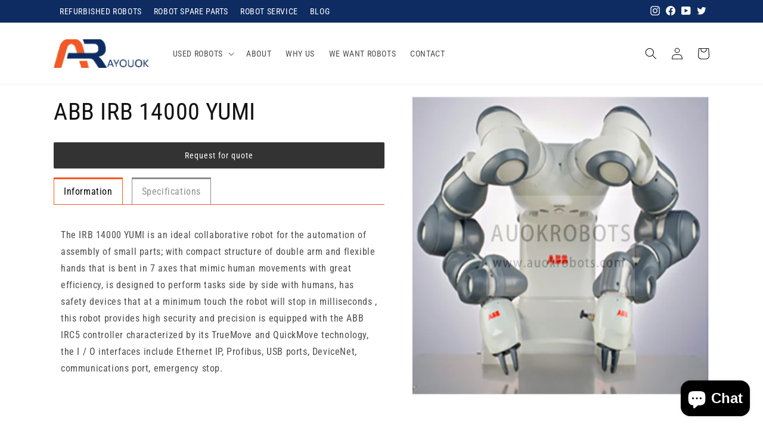

--- FILE ---
content_type: text/html; charset=utf-8
request_url: https://auokrobots.com/products/abb-irb-14000-yumi
body_size: 26268
content:
<!doctype html>
<html class="no-js" lang="en">
  <head>
    <meta charset="utf-8">
    <meta http-equiv="X-UA-Compatible" content="IE=edge">
    <meta name="viewport" content="width=device-width,initial-scale=1">
    <meta name="theme-color" content="">
    <link rel="canonical" href="https://auokrobots.com/products/abb-irb-14000-yumi">
    <link rel="preconnect" href="https://cdn.shopify.com" crossorigin><link rel="preconnect" href="https://fonts.shopifycdn.com" crossorigin><title>
      ABB IRB 14000 YUMI
 &ndash; auokrobots</title>

    
      <meta name="description" content="Main specifications">
    

    

<meta property="og:site_name" content="auokrobots">
<meta property="og:url" content="https://auokrobots.com/products/abb-irb-14000-yumi">
<meta property="og:title" content="ABB IRB 14000 YUMI">
<meta property="og:type" content="product">
<meta property="og:description" content="Main specifications"><meta property="og:image" content="http://auokrobots.com/cdn/shop/products/u_3466732670_3225653237_fm_199_app_68_f_PNG.png?v=1675155280">
  <meta property="og:image:secure_url" content="https://auokrobots.com/cdn/shop/products/u_3466732670_3225653237_fm_199_app_68_f_PNG.png?v=1675155280">
  <meta property="og:image:width" content="800">
  <meta property="og:image:height" content="800"><meta property="og:price:amount" content="0.00">
  <meta property="og:price:currency" content="USD"><meta name="twitter:site" content="@https://twitter.com"><meta name="twitter:card" content="summary_large_image">
<meta name="twitter:title" content="ABB IRB 14000 YUMI">
<meta name="twitter:description" content="Main specifications">


    <script src="//auokrobots.com/cdn/shop/t/1/assets/global.js?v=149496944046504657681667095924" defer="defer"></script>
    <script>window.performance && window.performance.mark && window.performance.mark('shopify.content_for_header.start');</script><meta id="shopify-digital-wallet" name="shopify-digital-wallet" content="/67296264493/digital_wallets/dialog">
<link rel="alternate" type="application/json+oembed" href="https://auokrobots.com/products/abb-irb-14000-yumi.oembed">
<script async="async" src="/checkouts/internal/preloads.js?locale=en-US"></script>
<script id="shopify-features" type="application/json">{"accessToken":"239db57d39afc2044b30696c65ec40fe","betas":["rich-media-storefront-analytics"],"domain":"auokrobots.com","predictiveSearch":true,"shopId":67296264493,"locale":"en"}</script>
<script>var Shopify = Shopify || {};
Shopify.shop = "685b20.myshopify.com";
Shopify.locale = "en";
Shopify.currency = {"active":"USD","rate":"1.0"};
Shopify.country = "US";
Shopify.theme = {"name":"AUOK-V1","id":137089974573,"schema_name":"Dawn","schema_version":"7.0.1","theme_store_id":887,"role":"main"};
Shopify.theme.handle = "null";
Shopify.theme.style = {"id":null,"handle":null};
Shopify.cdnHost = "auokrobots.com/cdn";
Shopify.routes = Shopify.routes || {};
Shopify.routes.root = "/";</script>
<script type="module">!function(o){(o.Shopify=o.Shopify||{}).modules=!0}(window);</script>
<script>!function(o){function n(){var o=[];function n(){o.push(Array.prototype.slice.apply(arguments))}return n.q=o,n}var t=o.Shopify=o.Shopify||{};t.loadFeatures=n(),t.autoloadFeatures=n()}(window);</script>
<script id="shop-js-analytics" type="application/json">{"pageType":"product"}</script>
<script defer="defer" async type="module" src="//auokrobots.com/cdn/shopifycloud/shop-js/modules/v2/client.init-shop-cart-sync_C5BV16lS.en.esm.js"></script>
<script defer="defer" async type="module" src="//auokrobots.com/cdn/shopifycloud/shop-js/modules/v2/chunk.common_CygWptCX.esm.js"></script>
<script type="module">
  await import("//auokrobots.com/cdn/shopifycloud/shop-js/modules/v2/client.init-shop-cart-sync_C5BV16lS.en.esm.js");
await import("//auokrobots.com/cdn/shopifycloud/shop-js/modules/v2/chunk.common_CygWptCX.esm.js");

  window.Shopify.SignInWithShop?.initShopCartSync?.({"fedCMEnabled":true,"windoidEnabled":true});

</script>
<script id="__st">var __st={"a":67296264493,"offset":28800,"reqid":"69718c89-8703-41f1-afc3-d2e2b7f3594c-1768746719","pageurl":"auokrobots.com\/products\/abb-irb-14000-yumi","u":"2b8e6aeb2919","p":"product","rtyp":"product","rid":8083095879981};</script>
<script>window.ShopifyPaypalV4VisibilityTracking = true;</script>
<script id="captcha-bootstrap">!function(){'use strict';const t='contact',e='account',n='new_comment',o=[[t,t],['blogs',n],['comments',n],[t,'customer']],c=[[e,'customer_login'],[e,'guest_login'],[e,'recover_customer_password'],[e,'create_customer']],r=t=>t.map((([t,e])=>`form[action*='/${t}']:not([data-nocaptcha='true']) input[name='form_type'][value='${e}']`)).join(','),a=t=>()=>t?[...document.querySelectorAll(t)].map((t=>t.form)):[];function s(){const t=[...o],e=r(t);return a(e)}const i='password',u='form_key',d=['recaptcha-v3-token','g-recaptcha-response','h-captcha-response',i],f=()=>{try{return window.sessionStorage}catch{return}},m='__shopify_v',_=t=>t.elements[u];function p(t,e,n=!1){try{const o=window.sessionStorage,c=JSON.parse(o.getItem(e)),{data:r}=function(t){const{data:e,action:n}=t;return t[m]||n?{data:e,action:n}:{data:t,action:n}}(c);for(const[e,n]of Object.entries(r))t.elements[e]&&(t.elements[e].value=n);n&&o.removeItem(e)}catch(o){console.error('form repopulation failed',{error:o})}}const l='form_type',E='cptcha';function T(t){t.dataset[E]=!0}const w=window,h=w.document,L='Shopify',v='ce_forms',y='captcha';let A=!1;((t,e)=>{const n=(g='f06e6c50-85a8-45c8-87d0-21a2b65856fe',I='https://cdn.shopify.com/shopifycloud/storefront-forms-hcaptcha/ce_storefront_forms_captcha_hcaptcha.v1.5.2.iife.js',D={infoText:'Protected by hCaptcha',privacyText:'Privacy',termsText:'Terms'},(t,e,n)=>{const o=w[L][v],c=o.bindForm;if(c)return c(t,g,e,D).then(n);var r;o.q.push([[t,g,e,D],n]),r=I,A||(h.body.append(Object.assign(h.createElement('script'),{id:'captcha-provider',async:!0,src:r})),A=!0)});var g,I,D;w[L]=w[L]||{},w[L][v]=w[L][v]||{},w[L][v].q=[],w[L][y]=w[L][y]||{},w[L][y].protect=function(t,e){n(t,void 0,e),T(t)},Object.freeze(w[L][y]),function(t,e,n,w,h,L){const[v,y,A,g]=function(t,e,n){const i=e?o:[],u=t?c:[],d=[...i,...u],f=r(d),m=r(i),_=r(d.filter((([t,e])=>n.includes(e))));return[a(f),a(m),a(_),s()]}(w,h,L),I=t=>{const e=t.target;return e instanceof HTMLFormElement?e:e&&e.form},D=t=>v().includes(t);t.addEventListener('submit',(t=>{const e=I(t);if(!e)return;const n=D(e)&&!e.dataset.hcaptchaBound&&!e.dataset.recaptchaBound,o=_(e),c=g().includes(e)&&(!o||!o.value);(n||c)&&t.preventDefault(),c&&!n&&(function(t){try{if(!f())return;!function(t){const e=f();if(!e)return;const n=_(t);if(!n)return;const o=n.value;o&&e.removeItem(o)}(t);const e=Array.from(Array(32),(()=>Math.random().toString(36)[2])).join('');!function(t,e){_(t)||t.append(Object.assign(document.createElement('input'),{type:'hidden',name:u})),t.elements[u].value=e}(t,e),function(t,e){const n=f();if(!n)return;const o=[...t.querySelectorAll(`input[type='${i}']`)].map((({name:t})=>t)),c=[...d,...o],r={};for(const[a,s]of new FormData(t).entries())c.includes(a)||(r[a]=s);n.setItem(e,JSON.stringify({[m]:1,action:t.action,data:r}))}(t,e)}catch(e){console.error('failed to persist form',e)}}(e),e.submit())}));const S=(t,e)=>{t&&!t.dataset[E]&&(n(t,e.some((e=>e===t))),T(t))};for(const o of['focusin','change'])t.addEventListener(o,(t=>{const e=I(t);D(e)&&S(e,y())}));const B=e.get('form_key'),M=e.get(l),P=B&&M;t.addEventListener('DOMContentLoaded',(()=>{const t=y();if(P)for(const e of t)e.elements[l].value===M&&p(e,B);[...new Set([...A(),...v().filter((t=>'true'===t.dataset.shopifyCaptcha))])].forEach((e=>S(e,t)))}))}(h,new URLSearchParams(w.location.search),n,t,e,['guest_login'])})(!0,!0)}();</script>
<script integrity="sha256-4kQ18oKyAcykRKYeNunJcIwy7WH5gtpwJnB7kiuLZ1E=" data-source-attribution="shopify.loadfeatures" defer="defer" src="//auokrobots.com/cdn/shopifycloud/storefront/assets/storefront/load_feature-a0a9edcb.js" crossorigin="anonymous"></script>
<script data-source-attribution="shopify.dynamic_checkout.dynamic.init">var Shopify=Shopify||{};Shopify.PaymentButton=Shopify.PaymentButton||{isStorefrontPortableWallets:!0,init:function(){window.Shopify.PaymentButton.init=function(){};var t=document.createElement("script");t.src="https://auokrobots.com/cdn/shopifycloud/portable-wallets/latest/portable-wallets.en.js",t.type="module",document.head.appendChild(t)}};
</script>
<script data-source-attribution="shopify.dynamic_checkout.buyer_consent">
  function portableWalletsHideBuyerConsent(e){var t=document.getElementById("shopify-buyer-consent"),n=document.getElementById("shopify-subscription-policy-button");t&&n&&(t.classList.add("hidden"),t.setAttribute("aria-hidden","true"),n.removeEventListener("click",e))}function portableWalletsShowBuyerConsent(e){var t=document.getElementById("shopify-buyer-consent"),n=document.getElementById("shopify-subscription-policy-button");t&&n&&(t.classList.remove("hidden"),t.removeAttribute("aria-hidden"),n.addEventListener("click",e))}window.Shopify?.PaymentButton&&(window.Shopify.PaymentButton.hideBuyerConsent=portableWalletsHideBuyerConsent,window.Shopify.PaymentButton.showBuyerConsent=portableWalletsShowBuyerConsent);
</script>
<script data-source-attribution="shopify.dynamic_checkout.cart.bootstrap">document.addEventListener("DOMContentLoaded",(function(){function t(){return document.querySelector("shopify-accelerated-checkout-cart, shopify-accelerated-checkout")}if(t())Shopify.PaymentButton.init();else{new MutationObserver((function(e,n){t()&&(Shopify.PaymentButton.init(),n.disconnect())})).observe(document.body,{childList:!0,subtree:!0})}}));
</script>
<script id="sections-script" data-sections="header,footer" defer="defer" src="//auokrobots.com/cdn/shop/t/1/compiled_assets/scripts.js?v=356"></script>
<script>window.performance && window.performance.mark && window.performance.mark('shopify.content_for_header.end');</script>


    <style data-shopify>
      @font-face {
  font-family: "Roboto Condensed";
  font-weight: 400;
  font-style: normal;
  font-display: swap;
  src: url("//auokrobots.com/cdn/fonts/roboto_condensed/robotocondensed_n4.01812de96ca5a5e9d19bef3ca9cc80dd1bf6c8b8.woff2") format("woff2"),
       url("//auokrobots.com/cdn/fonts/roboto_condensed/robotocondensed_n4.3930e6ddba458dc3cb725a82a2668eac3c63c104.woff") format("woff");
}

      @font-face {
  font-family: "Roboto Condensed";
  font-weight: 700;
  font-style: normal;
  font-display: swap;
  src: url("//auokrobots.com/cdn/fonts/roboto_condensed/robotocondensed_n7.0c73a613503672be244d2f29ab6ddd3fc3cc69ae.woff2") format("woff2"),
       url("//auokrobots.com/cdn/fonts/roboto_condensed/robotocondensed_n7.ef6ece86ba55f49c27c4904a493c283a40f3a66e.woff") format("woff");
}

      @font-face {
  font-family: "Roboto Condensed";
  font-weight: 400;
  font-style: italic;
  font-display: swap;
  src: url("//auokrobots.com/cdn/fonts/roboto_condensed/robotocondensed_i4.05c7f163ad2c00a3c4257606d1227691aff9070b.woff2") format("woff2"),
       url("//auokrobots.com/cdn/fonts/roboto_condensed/robotocondensed_i4.04d9d87e0a45b49fc67a5b9eb5059e1540f5cda3.woff") format("woff");
}

      @font-face {
  font-family: "Roboto Condensed";
  font-weight: 700;
  font-style: italic;
  font-display: swap;
  src: url("//auokrobots.com/cdn/fonts/roboto_condensed/robotocondensed_i7.bed9f3a01efda68cdff8b63e6195c957a0da68cb.woff2") format("woff2"),
       url("//auokrobots.com/cdn/fonts/roboto_condensed/robotocondensed_i7.9ca5759a0bcf75a82b270218eab4c83ec254abf8.woff") format("woff");
}

      @font-face {
  font-family: "Roboto Condensed";
  font-weight: 400;
  font-style: normal;
  font-display: swap;
  src: url("//auokrobots.com/cdn/fonts/roboto_condensed/robotocondensed_n4.01812de96ca5a5e9d19bef3ca9cc80dd1bf6c8b8.woff2") format("woff2"),
       url("//auokrobots.com/cdn/fonts/roboto_condensed/robotocondensed_n4.3930e6ddba458dc3cb725a82a2668eac3c63c104.woff") format("woff");
}


      :root {
        --font-body-family: "Roboto Condensed", sans-serif;
        --font-body-style: normal;
        --font-body-weight: 400;
        --font-body-weight-bold: 700;

        --font-heading-family: "Roboto Condensed", sans-serif;
        --font-heading-style: normal;
        --font-heading-weight: 400;

        --font-body-scale: 1.0;
        --font-heading-scale: 1.0;

        --color-base-text: 18, 18, 18;
        --color-shadow: 18, 18, 18;
        --color-base-background-1: 255, 255, 255;
        --color-base-background-2: 243, 243, 243;
        --color-base-solid-button-labels: 255, 255, 255;
        --color-base-outline-button-labels: 18, 18, 18;
        --color-base-accent-1: 18, 18, 18;
        --color-base-accent-2: 14, 44, 98;
        --payment-terms-background-color: #ffffff;

        --gradient-base-background-1: #ffffff;
        --gradient-base-background-2: #f3f3f3;
        --gradient-base-accent-1: #121212;
        --gradient-base-accent-2: #0e2c62;

        --media-padding: px;
        --media-border-opacity: 0.05;
        --media-border-width: 1px;
        --media-radius: 0px;
        --media-shadow-opacity: 0.0;
        --media-shadow-horizontal-offset: 0px;
        --media-shadow-vertical-offset: 4px;
        --media-shadow-blur-radius: 5px;
        --media-shadow-visible: 0;

        --page-width: 120rem;
        --page-width-margin: 0rem;

        --product-card-image-padding: 0.0rem;
        --product-card-corner-radius: 0.0rem;
        --product-card-text-alignment: left;
        --product-card-border-width: 0.0rem;
        --product-card-border-opacity: 0.1;
        --product-card-shadow-opacity: 0.0;
        --product-card-shadow-visible: 0;
        --product-card-shadow-horizontal-offset: 0.0rem;
        --product-card-shadow-vertical-offset: 0.4rem;
        --product-card-shadow-blur-radius: 0.5rem;

        --collection-card-image-padding: 0.0rem;
        --collection-card-corner-radius: 0.0rem;
        --collection-card-text-alignment: left;
        --collection-card-border-width: 0.0rem;
        --collection-card-border-opacity: 0.1;
        --collection-card-shadow-opacity: 0.0;
        --collection-card-shadow-visible: 0;
        --collection-card-shadow-horizontal-offset: 0.0rem;
        --collection-card-shadow-vertical-offset: 0.4rem;
        --collection-card-shadow-blur-radius: 0.5rem;

        --blog-card-image-padding: 0.0rem;
        --blog-card-corner-radius: 0.0rem;
        --blog-card-text-alignment: left;
        --blog-card-border-width: 0.0rem;
        --blog-card-border-opacity: 0.1;
        --blog-card-shadow-opacity: 0.0;
        --blog-card-shadow-visible: 0;
        --blog-card-shadow-horizontal-offset: 0.0rem;
        --blog-card-shadow-vertical-offset: 0.4rem;
        --blog-card-shadow-blur-radius: 0.5rem;

        --badge-corner-radius: 4.0rem;

        --popup-border-width: 1px;
        --popup-border-opacity: 0.1;
        --popup-corner-radius: 0px;
        --popup-shadow-opacity: 0.0;
        --popup-shadow-horizontal-offset: 0px;
        --popup-shadow-vertical-offset: 4px;
        --popup-shadow-blur-radius: 5px;

        --drawer-border-width: 1px;
        --drawer-border-opacity: 0.1;
        --drawer-shadow-opacity: 0.0;
        --drawer-shadow-horizontal-offset: 0px;
        --drawer-shadow-vertical-offset: 4px;
        --drawer-shadow-blur-radius: 5px;

        --spacing-sections-desktop: 0px;
        --spacing-sections-mobile: 0px;

        --grid-desktop-vertical-spacing: 8px;
        --grid-desktop-horizontal-spacing: 8px;
        --grid-mobile-vertical-spacing: 4px;
        --grid-mobile-horizontal-spacing: 4px;

        --text-boxes-border-opacity: 0.1;
        --text-boxes-border-width: 0px;
        --text-boxes-radius: 0px;
        --text-boxes-shadow-opacity: 0.0;
        --text-boxes-shadow-visible: 0;
        --text-boxes-shadow-horizontal-offset: 0px;
        --text-boxes-shadow-vertical-offset: 4px;
        --text-boxes-shadow-blur-radius: 5px;

        --buttons-radius: 0px;
        --buttons-radius-outset: 0px;
        --buttons-border-width: 1px;
        --buttons-border-opacity: 1.0;
        --buttons-shadow-opacity: 0.0;
        --buttons-shadow-visible: 0;
        --buttons-shadow-horizontal-offset: 0px;
        --buttons-shadow-vertical-offset: 4px;
        --buttons-shadow-blur-radius: 5px;
        --buttons-border-offset: 0px;

        --inputs-radius: 0px;
        --inputs-border-width: 1px;
        --inputs-border-opacity: 0.55;
        --inputs-shadow-opacity: 0.0;
        --inputs-shadow-horizontal-offset: 0px;
        --inputs-margin-offset: 0px;
        --inputs-shadow-vertical-offset: 4px;
        --inputs-shadow-blur-radius: 5px;
        --inputs-radius-outset: 0px;

        --variant-pills-radius: 40px;
        --variant-pills-border-width: 1px;
        --variant-pills-border-opacity: 0.55;
        --variant-pills-shadow-opacity: 0.0;
        --variant-pills-shadow-horizontal-offset: 0px;
        --variant-pills-shadow-vertical-offset: 4px;
        --variant-pills-shadow-blur-radius: 5px;
      }

      *,
      *::before,
      *::after {
        box-sizing: inherit;
      }

      html {
        box-sizing: border-box;
        font-size: calc(var(--font-body-scale) * 62.5%);
        height: 100%;
      }

      body {
        display: grid;
        grid-template-rows: auto auto 1fr auto;
        grid-template-columns: 100%;
        min-height: 100%;
        margin: 0;
        font-size: 1.5rem;
        letter-spacing: 0.06rem;
        line-height: calc(1 + 0.8 / var(--font-body-scale));
        font-family: var(--font-body-family);
        font-style: var(--font-body-style);
        font-weight: var(--font-body-weight);
      }

      @media screen and (min-width: 750px) {
        body {
          font-size: 1.6rem;
        }
      }
    </style>

    <link href="//auokrobots.com/cdn/shop/t/1/assets/base.css?v=18662683675531630481672296426" rel="stylesheet" type="text/css" media="all" />
<link rel="preload" as="font" href="//auokrobots.com/cdn/fonts/roboto_condensed/robotocondensed_n4.01812de96ca5a5e9d19bef3ca9cc80dd1bf6c8b8.woff2" type="font/woff2" crossorigin><link rel="preload" as="font" href="//auokrobots.com/cdn/fonts/roboto_condensed/robotocondensed_n4.01812de96ca5a5e9d19bef3ca9cc80dd1bf6c8b8.woff2" type="font/woff2" crossorigin><link rel="stylesheet" href="//auokrobots.com/cdn/shop/t/1/assets/component-predictive-search.css?v=83512081251802922551667095920" media="print" onload="this.media='all'"><script>document.documentElement.className = document.documentElement.className.replace('no-js', 'js');
    if (Shopify.designMode) {
      document.documentElement.classList.add('shopify-design-mode');
    }
    </script>
  <script src="https://cdn.shopify.com/extensions/a0043ed0-36da-4e73-9822-29d06832f5ab/request-a-quote-hide-price-b2b-5/assets/easy-quote-sealapps.js" type="text/javascript" defer="defer"></script>
<script src="https://cdn.shopify.com/extensions/7bc9bb47-adfa-4267-963e-cadee5096caf/inbox-1252/assets/inbox-chat-loader.js" type="text/javascript" defer="defer"></script>
<link href="https://monorail-edge.shopifysvc.com" rel="dns-prefetch">
<script>(function(){if ("sendBeacon" in navigator && "performance" in window) {try {var session_token_from_headers = performance.getEntriesByType('navigation')[0].serverTiming.find(x => x.name == '_s').description;} catch {var session_token_from_headers = undefined;}var session_cookie_matches = document.cookie.match(/_shopify_s=([^;]*)/);var session_token_from_cookie = session_cookie_matches && session_cookie_matches.length === 2 ? session_cookie_matches[1] : "";var session_token = session_token_from_headers || session_token_from_cookie || "";function handle_abandonment_event(e) {var entries = performance.getEntries().filter(function(entry) {return /monorail-edge.shopifysvc.com/.test(entry.name);});if (!window.abandonment_tracked && entries.length === 0) {window.abandonment_tracked = true;var currentMs = Date.now();var navigation_start = performance.timing.navigationStart;var payload = {shop_id: 67296264493,url: window.location.href,navigation_start,duration: currentMs - navigation_start,session_token,page_type: "product"};window.navigator.sendBeacon("https://monorail-edge.shopifysvc.com/v1/produce", JSON.stringify({schema_id: "online_store_buyer_site_abandonment/1.1",payload: payload,metadata: {event_created_at_ms: currentMs,event_sent_at_ms: currentMs}}));}}window.addEventListener('pagehide', handle_abandonment_event);}}());</script>
<script id="web-pixels-manager-setup">(function e(e,d,r,n,o){if(void 0===o&&(o={}),!Boolean(null===(a=null===(i=window.Shopify)||void 0===i?void 0:i.analytics)||void 0===a?void 0:a.replayQueue)){var i,a;window.Shopify=window.Shopify||{};var t=window.Shopify;t.analytics=t.analytics||{};var s=t.analytics;s.replayQueue=[],s.publish=function(e,d,r){return s.replayQueue.push([e,d,r]),!0};try{self.performance.mark("wpm:start")}catch(e){}var l=function(){var e={modern:/Edge?\/(1{2}[4-9]|1[2-9]\d|[2-9]\d{2}|\d{4,})\.\d+(\.\d+|)|Firefox\/(1{2}[4-9]|1[2-9]\d|[2-9]\d{2}|\d{4,})\.\d+(\.\d+|)|Chrom(ium|e)\/(9{2}|\d{3,})\.\d+(\.\d+|)|(Maci|X1{2}).+ Version\/(15\.\d+|(1[6-9]|[2-9]\d|\d{3,})\.\d+)([,.]\d+|)( \(\w+\)|)( Mobile\/\w+|) Safari\/|Chrome.+OPR\/(9{2}|\d{3,})\.\d+\.\d+|(CPU[ +]OS|iPhone[ +]OS|CPU[ +]iPhone|CPU IPhone OS|CPU iPad OS)[ +]+(15[._]\d+|(1[6-9]|[2-9]\d|\d{3,})[._]\d+)([._]\d+|)|Android:?[ /-](13[3-9]|1[4-9]\d|[2-9]\d{2}|\d{4,})(\.\d+|)(\.\d+|)|Android.+Firefox\/(13[5-9]|1[4-9]\d|[2-9]\d{2}|\d{4,})\.\d+(\.\d+|)|Android.+Chrom(ium|e)\/(13[3-9]|1[4-9]\d|[2-9]\d{2}|\d{4,})\.\d+(\.\d+|)|SamsungBrowser\/([2-9]\d|\d{3,})\.\d+/,legacy:/Edge?\/(1[6-9]|[2-9]\d|\d{3,})\.\d+(\.\d+|)|Firefox\/(5[4-9]|[6-9]\d|\d{3,})\.\d+(\.\d+|)|Chrom(ium|e)\/(5[1-9]|[6-9]\d|\d{3,})\.\d+(\.\d+|)([\d.]+$|.*Safari\/(?![\d.]+ Edge\/[\d.]+$))|(Maci|X1{2}).+ Version\/(10\.\d+|(1[1-9]|[2-9]\d|\d{3,})\.\d+)([,.]\d+|)( \(\w+\)|)( Mobile\/\w+|) Safari\/|Chrome.+OPR\/(3[89]|[4-9]\d|\d{3,})\.\d+\.\d+|(CPU[ +]OS|iPhone[ +]OS|CPU[ +]iPhone|CPU IPhone OS|CPU iPad OS)[ +]+(10[._]\d+|(1[1-9]|[2-9]\d|\d{3,})[._]\d+)([._]\d+|)|Android:?[ /-](13[3-9]|1[4-9]\d|[2-9]\d{2}|\d{4,})(\.\d+|)(\.\d+|)|Mobile Safari.+OPR\/([89]\d|\d{3,})\.\d+\.\d+|Android.+Firefox\/(13[5-9]|1[4-9]\d|[2-9]\d{2}|\d{4,})\.\d+(\.\d+|)|Android.+Chrom(ium|e)\/(13[3-9]|1[4-9]\d|[2-9]\d{2}|\d{4,})\.\d+(\.\d+|)|Android.+(UC? ?Browser|UCWEB|U3)[ /]?(15\.([5-9]|\d{2,})|(1[6-9]|[2-9]\d|\d{3,})\.\d+)\.\d+|SamsungBrowser\/(5\.\d+|([6-9]|\d{2,})\.\d+)|Android.+MQ{2}Browser\/(14(\.(9|\d{2,})|)|(1[5-9]|[2-9]\d|\d{3,})(\.\d+|))(\.\d+|)|K[Aa][Ii]OS\/(3\.\d+|([4-9]|\d{2,})\.\d+)(\.\d+|)/},d=e.modern,r=e.legacy,n=navigator.userAgent;return n.match(d)?"modern":n.match(r)?"legacy":"unknown"}(),u="modern"===l?"modern":"legacy",c=(null!=n?n:{modern:"",legacy:""})[u],f=function(e){return[e.baseUrl,"/wpm","/b",e.hashVersion,"modern"===e.buildTarget?"m":"l",".js"].join("")}({baseUrl:d,hashVersion:r,buildTarget:u}),m=function(e){var d=e.version,r=e.bundleTarget,n=e.surface,o=e.pageUrl,i=e.monorailEndpoint;return{emit:function(e){var a=e.status,t=e.errorMsg,s=(new Date).getTime(),l=JSON.stringify({metadata:{event_sent_at_ms:s},events:[{schema_id:"web_pixels_manager_load/3.1",payload:{version:d,bundle_target:r,page_url:o,status:a,surface:n,error_msg:t},metadata:{event_created_at_ms:s}}]});if(!i)return console&&console.warn&&console.warn("[Web Pixels Manager] No Monorail endpoint provided, skipping logging."),!1;try{return self.navigator.sendBeacon.bind(self.navigator)(i,l)}catch(e){}var u=new XMLHttpRequest;try{return u.open("POST",i,!0),u.setRequestHeader("Content-Type","text/plain"),u.send(l),!0}catch(e){return console&&console.warn&&console.warn("[Web Pixels Manager] Got an unhandled error while logging to Monorail."),!1}}}}({version:r,bundleTarget:l,surface:e.surface,pageUrl:self.location.href,monorailEndpoint:e.monorailEndpoint});try{o.browserTarget=l,function(e){var d=e.src,r=e.async,n=void 0===r||r,o=e.onload,i=e.onerror,a=e.sri,t=e.scriptDataAttributes,s=void 0===t?{}:t,l=document.createElement("script"),u=document.querySelector("head"),c=document.querySelector("body");if(l.async=n,l.src=d,a&&(l.integrity=a,l.crossOrigin="anonymous"),s)for(var f in s)if(Object.prototype.hasOwnProperty.call(s,f))try{l.dataset[f]=s[f]}catch(e){}if(o&&l.addEventListener("load",o),i&&l.addEventListener("error",i),u)u.appendChild(l);else{if(!c)throw new Error("Did not find a head or body element to append the script");c.appendChild(l)}}({src:f,async:!0,onload:function(){if(!function(){var e,d;return Boolean(null===(d=null===(e=window.Shopify)||void 0===e?void 0:e.analytics)||void 0===d?void 0:d.initialized)}()){var d=window.webPixelsManager.init(e)||void 0;if(d){var r=window.Shopify.analytics;r.replayQueue.forEach((function(e){var r=e[0],n=e[1],o=e[2];d.publishCustomEvent(r,n,o)})),r.replayQueue=[],r.publish=d.publishCustomEvent,r.visitor=d.visitor,r.initialized=!0}}},onerror:function(){return m.emit({status:"failed",errorMsg:"".concat(f," has failed to load")})},sri:function(e){var d=/^sha384-[A-Za-z0-9+/=]+$/;return"string"==typeof e&&d.test(e)}(c)?c:"",scriptDataAttributes:o}),m.emit({status:"loading"})}catch(e){m.emit({status:"failed",errorMsg:(null==e?void 0:e.message)||"Unknown error"})}}})({shopId: 67296264493,storefrontBaseUrl: "https://auokrobots.com",extensionsBaseUrl: "https://extensions.shopifycdn.com/cdn/shopifycloud/web-pixels-manager",monorailEndpoint: "https://monorail-edge.shopifysvc.com/unstable/produce_batch",surface: "storefront-renderer",enabledBetaFlags: ["2dca8a86"],webPixelsConfigList: [{"id":"shopify-app-pixel","configuration":"{}","eventPayloadVersion":"v1","runtimeContext":"STRICT","scriptVersion":"0450","apiClientId":"shopify-pixel","type":"APP","privacyPurposes":["ANALYTICS","MARKETING"]},{"id":"shopify-custom-pixel","eventPayloadVersion":"v1","runtimeContext":"LAX","scriptVersion":"0450","apiClientId":"shopify-pixel","type":"CUSTOM","privacyPurposes":["ANALYTICS","MARKETING"]}],isMerchantRequest: false,initData: {"shop":{"name":"auokrobots","paymentSettings":{"currencyCode":"USD"},"myshopifyDomain":"685b20.myshopify.com","countryCode":"CN","storefrontUrl":"https:\/\/auokrobots.com"},"customer":null,"cart":null,"checkout":null,"productVariants":[{"price":{"amount":0.0,"currencyCode":"USD"},"product":{"title":"ABB IRB 14000 YUMI","vendor":"auokrobots","id":"8083095879981","untranslatedTitle":"ABB IRB 14000 YUMI","url":"\/products\/abb-irb-14000-yumi","type":""},"id":"44240024764717","image":{"src":"\/\/auokrobots.com\/cdn\/shop\/products\/u_3466732670_3225653237_fm_199_app_68_f_PNG.png?v=1675155280"},"sku":"","title":"Default Title","untranslatedTitle":"Default Title"}],"purchasingCompany":null},},"https://auokrobots.com/cdn","fcfee988w5aeb613cpc8e4bc33m6693e112",{"modern":"","legacy":""},{"shopId":"67296264493","storefrontBaseUrl":"https:\/\/auokrobots.com","extensionBaseUrl":"https:\/\/extensions.shopifycdn.com\/cdn\/shopifycloud\/web-pixels-manager","surface":"storefront-renderer","enabledBetaFlags":"[\"2dca8a86\"]","isMerchantRequest":"false","hashVersion":"fcfee988w5aeb613cpc8e4bc33m6693e112","publish":"custom","events":"[[\"page_viewed\",{}],[\"product_viewed\",{\"productVariant\":{\"price\":{\"amount\":0.0,\"currencyCode\":\"USD\"},\"product\":{\"title\":\"ABB IRB 14000 YUMI\",\"vendor\":\"auokrobots\",\"id\":\"8083095879981\",\"untranslatedTitle\":\"ABB IRB 14000 YUMI\",\"url\":\"\/products\/abb-irb-14000-yumi\",\"type\":\"\"},\"id\":\"44240024764717\",\"image\":{\"src\":\"\/\/auokrobots.com\/cdn\/shop\/products\/u_3466732670_3225653237_fm_199_app_68_f_PNG.png?v=1675155280\"},\"sku\":\"\",\"title\":\"Default Title\",\"untranslatedTitle\":\"Default Title\"}}]]"});</script><script>
  window.ShopifyAnalytics = window.ShopifyAnalytics || {};
  window.ShopifyAnalytics.meta = window.ShopifyAnalytics.meta || {};
  window.ShopifyAnalytics.meta.currency = 'USD';
  var meta = {"product":{"id":8083095879981,"gid":"gid:\/\/shopify\/Product\/8083095879981","vendor":"auokrobots","type":"","handle":"abb-irb-14000-yumi","variants":[{"id":44240024764717,"price":0,"name":"ABB IRB 14000 YUMI","public_title":null,"sku":""}],"remote":false},"page":{"pageType":"product","resourceType":"product","resourceId":8083095879981,"requestId":"69718c89-8703-41f1-afc3-d2e2b7f3594c-1768746719"}};
  for (var attr in meta) {
    window.ShopifyAnalytics.meta[attr] = meta[attr];
  }
</script>
<script class="analytics">
  (function () {
    var customDocumentWrite = function(content) {
      var jquery = null;

      if (window.jQuery) {
        jquery = window.jQuery;
      } else if (window.Checkout && window.Checkout.$) {
        jquery = window.Checkout.$;
      }

      if (jquery) {
        jquery('body').append(content);
      }
    };

    var hasLoggedConversion = function(token) {
      if (token) {
        return document.cookie.indexOf('loggedConversion=' + token) !== -1;
      }
      return false;
    }

    var setCookieIfConversion = function(token) {
      if (token) {
        var twoMonthsFromNow = new Date(Date.now());
        twoMonthsFromNow.setMonth(twoMonthsFromNow.getMonth() + 2);

        document.cookie = 'loggedConversion=' + token + '; expires=' + twoMonthsFromNow;
      }
    }

    var trekkie = window.ShopifyAnalytics.lib = window.trekkie = window.trekkie || [];
    if (trekkie.integrations) {
      return;
    }
    trekkie.methods = [
      'identify',
      'page',
      'ready',
      'track',
      'trackForm',
      'trackLink'
    ];
    trekkie.factory = function(method) {
      return function() {
        var args = Array.prototype.slice.call(arguments);
        args.unshift(method);
        trekkie.push(args);
        return trekkie;
      };
    };
    for (var i = 0; i < trekkie.methods.length; i++) {
      var key = trekkie.methods[i];
      trekkie[key] = trekkie.factory(key);
    }
    trekkie.load = function(config) {
      trekkie.config = config || {};
      trekkie.config.initialDocumentCookie = document.cookie;
      var first = document.getElementsByTagName('script')[0];
      var script = document.createElement('script');
      script.type = 'text/javascript';
      script.onerror = function(e) {
        var scriptFallback = document.createElement('script');
        scriptFallback.type = 'text/javascript';
        scriptFallback.onerror = function(error) {
                var Monorail = {
      produce: function produce(monorailDomain, schemaId, payload) {
        var currentMs = new Date().getTime();
        var event = {
          schema_id: schemaId,
          payload: payload,
          metadata: {
            event_created_at_ms: currentMs,
            event_sent_at_ms: currentMs
          }
        };
        return Monorail.sendRequest("https://" + monorailDomain + "/v1/produce", JSON.stringify(event));
      },
      sendRequest: function sendRequest(endpointUrl, payload) {
        // Try the sendBeacon API
        if (window && window.navigator && typeof window.navigator.sendBeacon === 'function' && typeof window.Blob === 'function' && !Monorail.isIos12()) {
          var blobData = new window.Blob([payload], {
            type: 'text/plain'
          });

          if (window.navigator.sendBeacon(endpointUrl, blobData)) {
            return true;
          } // sendBeacon was not successful

        } // XHR beacon

        var xhr = new XMLHttpRequest();

        try {
          xhr.open('POST', endpointUrl);
          xhr.setRequestHeader('Content-Type', 'text/plain');
          xhr.send(payload);
        } catch (e) {
          console.log(e);
        }

        return false;
      },
      isIos12: function isIos12() {
        return window.navigator.userAgent.lastIndexOf('iPhone; CPU iPhone OS 12_') !== -1 || window.navigator.userAgent.lastIndexOf('iPad; CPU OS 12_') !== -1;
      }
    };
    Monorail.produce('monorail-edge.shopifysvc.com',
      'trekkie_storefront_load_errors/1.1',
      {shop_id: 67296264493,
      theme_id: 137089974573,
      app_name: "storefront",
      context_url: window.location.href,
      source_url: "//auokrobots.com/cdn/s/trekkie.storefront.cd680fe47e6c39ca5d5df5f0a32d569bc48c0f27.min.js"});

        };
        scriptFallback.async = true;
        scriptFallback.src = '//auokrobots.com/cdn/s/trekkie.storefront.cd680fe47e6c39ca5d5df5f0a32d569bc48c0f27.min.js';
        first.parentNode.insertBefore(scriptFallback, first);
      };
      script.async = true;
      script.src = '//auokrobots.com/cdn/s/trekkie.storefront.cd680fe47e6c39ca5d5df5f0a32d569bc48c0f27.min.js';
      first.parentNode.insertBefore(script, first);
    };
    trekkie.load(
      {"Trekkie":{"appName":"storefront","development":false,"defaultAttributes":{"shopId":67296264493,"isMerchantRequest":null,"themeId":137089974573,"themeCityHash":"10459376017168939601","contentLanguage":"en","currency":"USD","eventMetadataId":"bd055ab0-7809-49ed-9af2-a4b0977fc91c"},"isServerSideCookieWritingEnabled":true,"monorailRegion":"shop_domain","enabledBetaFlags":["65f19447"]},"Session Attribution":{},"S2S":{"facebookCapiEnabled":false,"source":"trekkie-storefront-renderer","apiClientId":580111}}
    );

    var loaded = false;
    trekkie.ready(function() {
      if (loaded) return;
      loaded = true;

      window.ShopifyAnalytics.lib = window.trekkie;

      var originalDocumentWrite = document.write;
      document.write = customDocumentWrite;
      try { window.ShopifyAnalytics.merchantGoogleAnalytics.call(this); } catch(error) {};
      document.write = originalDocumentWrite;

      window.ShopifyAnalytics.lib.page(null,{"pageType":"product","resourceType":"product","resourceId":8083095879981,"requestId":"69718c89-8703-41f1-afc3-d2e2b7f3594c-1768746719","shopifyEmitted":true});

      var match = window.location.pathname.match(/checkouts\/(.+)\/(thank_you|post_purchase)/)
      var token = match? match[1]: undefined;
      if (!hasLoggedConversion(token)) {
        setCookieIfConversion(token);
        window.ShopifyAnalytics.lib.track("Viewed Product",{"currency":"USD","variantId":44240024764717,"productId":8083095879981,"productGid":"gid:\/\/shopify\/Product\/8083095879981","name":"ABB IRB 14000 YUMI","price":"0.00","sku":"","brand":"auokrobots","variant":null,"category":"","nonInteraction":true,"remote":false},undefined,undefined,{"shopifyEmitted":true});
      window.ShopifyAnalytics.lib.track("monorail:\/\/trekkie_storefront_viewed_product\/1.1",{"currency":"USD","variantId":44240024764717,"productId":8083095879981,"productGid":"gid:\/\/shopify\/Product\/8083095879981","name":"ABB IRB 14000 YUMI","price":"0.00","sku":"","brand":"auokrobots","variant":null,"category":"","nonInteraction":true,"remote":false,"referer":"https:\/\/auokrobots.com\/products\/abb-irb-14000-yumi"});
      }
    });


        var eventsListenerScript = document.createElement('script');
        eventsListenerScript.async = true;
        eventsListenerScript.src = "//auokrobots.com/cdn/shopifycloud/storefront/assets/shop_events_listener-3da45d37.js";
        document.getElementsByTagName('head')[0].appendChild(eventsListenerScript);

})();</script>
<script
  defer
  src="https://auokrobots.com/cdn/shopifycloud/perf-kit/shopify-perf-kit-3.0.4.min.js"
  data-application="storefront-renderer"
  data-shop-id="67296264493"
  data-render-region="gcp-us-central1"
  data-page-type="product"
  data-theme-instance-id="137089974573"
  data-theme-name="Dawn"
  data-theme-version="7.0.1"
  data-monorail-region="shop_domain"
  data-resource-timing-sampling-rate="10"
  data-shs="true"
  data-shs-beacon="true"
  data-shs-export-with-fetch="true"
  data-shs-logs-sample-rate="1"
  data-shs-beacon-endpoint="https://auokrobots.com/api/collect"
></script>
</head>

  <body class="gradient">
    <a class="skip-to-content-link button visually-hidden" href="#MainContent">
      Skip to content
    </a><div id="shopify-section-announcement-bar" class="shopify-section"><style data-shopify>.social-icons .icon {
    display: inline-block;
    width: 20px;
    height: 20px;
    vertical-align: middle;
    fill: currentColor;
}
.social-icons svg:not(:root) {
    overflow: hidden;
}
.icon__fallback-text {
    clip: rect(0,0,0,0);
    overflow: hidden;
    position: absolute;
    height: 1px;
    width: 1px;
}
.toolbar{
  color:#fff;
  font-size:calc(var(--typeBaseSize)*0.85)
}

.toolbar a{
    color:#fff;
  }
  .toolbar__content{
  display:flex;
  justify-content:flex-end;
  align-items:center;
}

.toolbar__item{
  flex:0 1 auto;
  padding:0 5px
}

.toolbar__item:first-child{
    padding-left:0;
  }

.toolbar__item:last-child{
    padding-right:0;
  }

.toolbar__item .faux-select,.toolbar__item select{
    font-size:14px;
    padding-top:5px;
    padding-bottom:5px;
    padding-left:5px;
  }

.toolbar__item--menu{
  flex:1 1 auto;
}

.toolbar__menu{
  margin-left:-10px
}

.toolbar__menu a{
    font-size:14px;
    display:block;
    padding:5px 10px;
    text-decoration: none;
  }

.toolbar__social{
  text-align:right
}

.toolbar__social a{
    display:block;
    padding:5px;
  }

.toolbar__social .icon{
    position:relative;
    top:-2px;
    width:16px;
    height:16px;
    fill: #fff;
  }
.no-bullets {
    list-style: none outside;
    margin-left: 0;
}  
.inline-list {
    padding: 0;
    margin: 0;
} 
.inline-list li {
    display: inline-block;
    margin-bottom: 0;
    vertical-align: middle;
} 
  @media only screen and (max-width: 768px)
{
  .small--hide {
    display: none!important;
  }
}</style><div class="toolbar small--hide color-accent-2 gradient">
  <div class="page-width">
    <div class="toolbar__content"><div class="toolbar__item toolbar__item--menu">
          <ul class="inline-list toolbar__menu"><li>
              <a href="/pages/refurbished-robots">REFURBISHED ROBOTS</a>
            </li><li>
              <a href="/pages/robot-spare-parts">ROBOT SPARE PARTS</a>
            </li><li>
              <a href="/pages/robot-service">ROBOT SERVICE</a>
            </li><li>
              <a href="/blogs/%E6%96%B0%E9%97%BB">BLOG</a>
            </li></ul>
        </div><div class="toolbar__item">
          <ul class="no-bullets social-icons inline-list toolbar__social"><li>
      <a target="_blank" rel="noopener" href="http://instagram.com" title="Translation missing: en.layout.footer.social_platform">
        <svg aria-hidden="true" focusable="false" role="presentation" class="icon icon-instagram" viewBox="0 0 32 32"><path fill="#fff" d="M16 3.094c4.206 0 4.7.019 6.363.094 1.538.069 2.369.325 2.925.544.738.287 1.262.625 1.813 1.175s.894 1.075 1.175 1.813c.212.556.475 1.387.544 2.925.075 1.662.094 2.156.094 6.363s-.019 4.7-.094 6.363c-.069 1.538-.325 2.369-.544 2.925-.288.738-.625 1.262-1.175 1.813s-1.075.894-1.813 1.175c-.556.212-1.387.475-2.925.544-1.663.075-2.156.094-6.363.094s-4.7-.019-6.363-.094c-1.537-.069-2.369-.325-2.925-.544-.737-.288-1.263-.625-1.813-1.175s-.894-1.075-1.175-1.813c-.212-.556-.475-1.387-.544-2.925-.075-1.663-.094-2.156-.094-6.363s.019-4.7.094-6.363c.069-1.537.325-2.369.544-2.925.287-.737.625-1.263 1.175-1.813s1.075-.894 1.813-1.175c.556-.212 1.388-.475 2.925-.544 1.662-.081 2.156-.094 6.363-.094zm0-2.838c-4.275 0-4.813.019-6.494.094-1.675.075-2.819.344-3.819.731-1.037.4-1.913.944-2.788 1.819S1.486 4.656 1.08 5.688c-.387 1-.656 2.144-.731 3.825-.075 1.675-.094 2.213-.094 6.488s.019 4.813.094 6.494c.075 1.675.344 2.819.731 3.825.4 1.038.944 1.913 1.819 2.788s1.756 1.413 2.788 1.819c1 .387 2.144.656 3.825.731s2.213.094 6.494.094 4.813-.019 6.494-.094c1.675-.075 2.819-.344 3.825-.731 1.038-.4 1.913-.944 2.788-1.819s1.413-1.756 1.819-2.788c.387-1 .656-2.144.731-3.825s.094-2.212.094-6.494-.019-4.813-.094-6.494c-.075-1.675-.344-2.819-.731-3.825-.4-1.038-.944-1.913-1.819-2.788s-1.756-1.413-2.788-1.819c-1-.387-2.144-.656-3.825-.731C20.812.275 20.275.256 16 .256z"/><path fill="#fff" d="M16 7.912a8.088 8.088 0 0 0 0 16.175c4.463 0 8.087-3.625 8.087-8.088s-3.625-8.088-8.088-8.088zm0 13.338a5.25 5.25 0 1 1 0-10.5 5.25 5.25 0 1 1 0 10.5zM26.294 7.594a1.887 1.887 0 1 1-3.774.002 1.887 1.887 0 0 1 3.774-.003z"/></svg>
        <span class="icon__fallback-text">Instagram</span>
      </a>
    </li><li>
      <a target="_blank" rel="noopener" href="https://facebook.com" title="Translation missing: en.layout.footer.social_platform">
        <svg aria-hidden="true" focusable="false" role="presentation" class="icon icon-facebook" viewBox="0 0 14222 14222"><path d="M14222 7112c0 3549.352-2600.418 6491.344-6000 7024.72V9168h1657l315-2056H8222V5778c0-562 275-1111 1159-1111h897V2917s-814-139-1592-139c-1624 0-2686 984-2686 2767v1567H4194v2056h1806v4968.72C2600.418 13603.344 0 10661.352 0 7112 0 3184.703 3183.703 1 7111 1s7111 3183.703 7111 7111zm-8222 7025c362 57 733 86 1111 86-377.945 0-749.003-29.485-1111-86.28zm2222 0v-.28a7107.458 7107.458 0 0 1-167.717 24.267A7407.158 7407.158 0 0 0 8222 14137zm-167.717 23.987C7745.664 14201.89 7430.797 14223 7111 14223c319.843 0 634.675-21.479 943.283-62.013z"/></svg>
        <span class="icon__fallback-text">Facebook</span>
      </a>
    </li><li>
      <a target="_blank" rel="noopener" href="https://www.youtube.com" title="Translation missing: en.layout.footer.social_platform">
        <svg aria-hidden="true" focusable="false" role="presentation" class="icon icon-youtube" viewBox="0 0 21 20"><path fill="#fff" d="M-.196 15.803q0 1.23.812 2.092t1.977.861h14.946q1.165 0 1.977-.861t.812-2.092V3.909q0-1.23-.82-2.116T17.539.907H2.593q-1.148 0-1.969.886t-.82 2.116v11.894zm7.465-2.149V6.058q0-.115.066-.18.049-.016.082-.016l.082.016 7.153 3.806q.066.066.066.164 0 .066-.066.131l-7.153 3.806q-.033.033-.066.033-.066 0-.098-.033-.066-.066-.066-.131z"/></svg>
        <span class="icon__fallback-text">YouTube</span>
      </a>
    </li><li>
      <a target="_blank" rel="noopener" href="https://twitter.com" title="Translation missing: en.layout.footer.social_platform">
        <svg aria-hidden="true" focusable="false" role="presentation" class="icon icon-twitter" viewBox="0 0 32 32"><path fill="#fff" d="M31.281 6.733q-1.304 1.924-3.13 3.26 0 .13.033.408t.033.408q0 2.543-.75 5.086t-2.282 4.858-3.635 4.108-5.053 2.869-6.341 1.076q-5.282 0-9.65-2.836.913.065 1.5.065 4.401 0 7.857-2.673-2.054-.033-3.668-1.255t-2.266-3.146q.554.13 1.206.13.88 0 1.663-.261-2.184-.456-3.619-2.184t-1.435-3.977v-.065q1.239.652 2.836.717-1.271-.848-2.021-2.233t-.75-2.983q0-1.63.815-3.195 2.38 2.967 5.754 4.678t7.319 1.907q-.228-.815-.228-1.434 0-2.608 1.858-4.45t4.532-1.842q1.304 0 2.51.522t2.054 1.467q2.152-.424 4.01-1.532-.685 2.217-2.771 3.488 1.989-.261 3.619-.978z"/></svg>
        <span class="icon__fallback-text">Twitter</span>
      </a>
    </li></ul>

        </div></div>

  </div>
</div>


</div>
    <div id="shopify-section-header" class="shopify-section section-header"><link rel="stylesheet" href="//auokrobots.com/cdn/shop/t/1/assets/component-list-menu.css?v=80587848616585697261672296161" media="print" onload="this.media='all'">
<link rel="stylesheet" href="//auokrobots.com/cdn/shop/t/1/assets/component-search.css?v=96455689198851321781667095913" media="print" onload="this.media='all'">
<link rel="stylesheet" href="//auokrobots.com/cdn/shop/t/1/assets/component-menu-drawer.css?v=182311192829367774911667095917" media="print" onload="this.media='all'">
<link rel="stylesheet" href="//auokrobots.com/cdn/shop/t/1/assets/component-cart-notification.css?v=183358051719344305851667095910" media="print" onload="this.media='all'">
<link rel="stylesheet" href="//auokrobots.com/cdn/shop/t/1/assets/component-cart-items.css?v=23917223812499722491667095939" media="print" onload="this.media='all'"><link rel="stylesheet" href="//auokrobots.com/cdn/shop/t/1/assets/component-price.css?v=65402837579211014041667095916" media="print" onload="this.media='all'">
  <link rel="stylesheet" href="//auokrobots.com/cdn/shop/t/1/assets/component-loading-overlay.css?v=167310470843593579841667095943" media="print" onload="this.media='all'"><link rel="stylesheet" href="//auokrobots.com/cdn/shop/t/1/assets/component-mega-menu.css?v=12848139827625259371672756932" media="print" onload="this.media='all'">
  <noscript><link href="//auokrobots.com/cdn/shop/t/1/assets/component-mega-menu.css?v=12848139827625259371672756932" rel="stylesheet" type="text/css" media="all" /></noscript><noscript><link href="//auokrobots.com/cdn/shop/t/1/assets/component-list-menu.css?v=80587848616585697261672296161" rel="stylesheet" type="text/css" media="all" /></noscript>
<noscript><link href="//auokrobots.com/cdn/shop/t/1/assets/component-search.css?v=96455689198851321781667095913" rel="stylesheet" type="text/css" media="all" /></noscript>
<noscript><link href="//auokrobots.com/cdn/shop/t/1/assets/component-menu-drawer.css?v=182311192829367774911667095917" rel="stylesheet" type="text/css" media="all" /></noscript>
<noscript><link href="//auokrobots.com/cdn/shop/t/1/assets/component-cart-notification.css?v=183358051719344305851667095910" rel="stylesheet" type="text/css" media="all" /></noscript>
<noscript><link href="//auokrobots.com/cdn/shop/t/1/assets/component-cart-items.css?v=23917223812499722491667095939" rel="stylesheet" type="text/css" media="all" /></noscript>

<style>
  header-drawer {
    justify-self: start;
    margin-left: -1.2rem;
  }

  .header__heading-logo {
    max-width: 160px;
  }

  @media screen and (min-width: 990px) {
    header-drawer {
      display: none;
    }
  }

  .menu-drawer-container {
    display: flex;
  }

  .list-menu {
    list-style: none;
    padding: 0;
    margin: 0;
  }

  .list-menu--inline {
    display: inline-flex;
    flex-wrap: wrap;
  }

  summary.list-menu__item {
    padding-right: 2.7rem;
  }

  .list-menu__item {
    display: flex;
    align-items: center;
    line-height: calc(1 + 0.3 / var(--font-body-scale));
  }

  .list-menu__item--link {
    text-decoration: none;
    padding-bottom: 1rem;
    padding-top: 1rem;
    line-height: calc(1 + 0.8 / var(--font-body-scale));
  }

  @media screen and (min-width: 750px) {
    .list-menu__item--link {
      padding-bottom: 0.5rem;
      padding-top: 0.5rem;
    }
  }
</style><style data-shopify>.header {
    padding-top: 10px;
    padding-bottom: 10px;
  }

  .section-header {
    margin-bottom: 0px;
  }

  @media screen and (min-width: 750px) {
    .section-header {
      margin-bottom: 0px;
    }
  }

  @media screen and (min-width: 990px) {
    .header {
      padding-top: 20px;
      padding-bottom: 20px;
    }
  }</style><script src="//auokrobots.com/cdn/shop/t/1/assets/details-disclosure.js?v=153497636716254413831667095935" defer="defer"></script>
<script src="//auokrobots.com/cdn/shop/t/1/assets/details-modal.js?v=4511761896672669691667095934" defer="defer"></script>
<script src="//auokrobots.com/cdn/shop/t/1/assets/cart-notification.js?v=160453272920806432391667095916" defer="defer"></script><svg xmlns="http://www.w3.org/2000/svg" class="hidden">
  <symbol id="icon-search" viewbox="0 0 18 19" fill="none">
    <path fill-rule="evenodd" clip-rule="evenodd" d="M11.03 11.68A5.784 5.784 0 112.85 3.5a5.784 5.784 0 018.18 8.18zm.26 1.12a6.78 6.78 0 11.72-.7l5.4 5.4a.5.5 0 11-.71.7l-5.41-5.4z" fill="currentColor"/>
  </symbol>

  <symbol id="icon-close" class="icon icon-close" fill="none" viewBox="0 0 18 17">
    <path d="M.865 15.978a.5.5 0 00.707.707l7.433-7.431 7.579 7.282a.501.501 0 00.846-.37.5.5 0 00-.153-.351L9.712 8.546l7.417-7.416a.5.5 0 10-.707-.708L8.991 7.853 1.413.573a.5.5 0 10-.693.72l7.563 7.268-7.418 7.417z" fill="currentColor">
  </symbol>
</svg>
<sticky-header class="header-wrapper color-background-1 gradient header-wrapper--border-bottom">
  <header class="header header--middle-left header--mobile-center page-width header--has-menu"><header-drawer data-breakpoint="tablet">
        <details id="Details-menu-drawer-container" class="menu-drawer-container">
          <summary class="header__icon header__icon--menu header__icon--summary link focus-inset" aria-label="Menu">
            <span>
              <svg xmlns="http://www.w3.org/2000/svg" aria-hidden="true" focusable="false" role="presentation" class="icon icon-hamburger" fill="none" viewBox="0 0 18 16">
  <path d="M1 .5a.5.5 0 100 1h15.71a.5.5 0 000-1H1zM.5 8a.5.5 0 01.5-.5h15.71a.5.5 0 010 1H1A.5.5 0 01.5 8zm0 7a.5.5 0 01.5-.5h15.71a.5.5 0 010 1H1a.5.5 0 01-.5-.5z" fill="currentColor">
</svg>

              <svg xmlns="http://www.w3.org/2000/svg" aria-hidden="true" focusable="false" role="presentation" class="icon icon-close" fill="none" viewBox="0 0 18 17">
  <path d="M.865 15.978a.5.5 0 00.707.707l7.433-7.431 7.579 7.282a.501.501 0 00.846-.37.5.5 0 00-.153-.351L9.712 8.546l7.417-7.416a.5.5 0 10-.707-.708L8.991 7.853 1.413.573a.5.5 0 10-.693.72l7.563 7.268-7.418 7.417z" fill="currentColor">
</svg>

            </span>
          </summary>
          <div id="menu-drawer" class="gradient menu-drawer motion-reduce" tabindex="-1">
            <div class="menu-drawer__inner-container">
              <div class="menu-drawer__navigation-container">
                <nav class="menu-drawer__navigation">
                  <ul class="menu-drawer__menu has-submenu list-menu" role="list"><li><details id="Details-menu-drawer-menu-item-1">
                            <summary class="menu-drawer__menu-item list-menu__item link link--text focus-inset">
                              Used Robots
                              <svg viewBox="0 0 14 10" fill="none" aria-hidden="true" focusable="false" role="presentation" class="icon icon-arrow" xmlns="http://www.w3.org/2000/svg">
  <path fill-rule="evenodd" clip-rule="evenodd" d="M8.537.808a.5.5 0 01.817-.162l4 4a.5.5 0 010 .708l-4 4a.5.5 0 11-.708-.708L11.793 5.5H1a.5.5 0 010-1h10.793L8.646 1.354a.5.5 0 01-.109-.546z" fill="currentColor">
</svg>

                              <svg aria-hidden="true" focusable="false" role="presentation" class="icon icon-caret" viewBox="0 0 10 6">
  <path fill-rule="evenodd" clip-rule="evenodd" d="M9.354.646a.5.5 0 00-.708 0L5 4.293 1.354.646a.5.5 0 00-.708.708l4 4a.5.5 0 00.708 0l4-4a.5.5 0 000-.708z" fill="currentColor">
</svg>

                            </summary>
                            <div id="link-used-robots" class="menu-drawer__submenu has-submenu gradient motion-reduce" tabindex="-1">
                              <div class="menu-drawer__inner-submenu">
                                <button class="menu-drawer__close-button link link--text focus-inset" aria-expanded="true">
                                  <svg viewBox="0 0 14 10" fill="none" aria-hidden="true" focusable="false" role="presentation" class="icon icon-arrow" xmlns="http://www.w3.org/2000/svg">
  <path fill-rule="evenodd" clip-rule="evenodd" d="M8.537.808a.5.5 0 01.817-.162l4 4a.5.5 0 010 .708l-4 4a.5.5 0 11-.708-.708L11.793 5.5H1a.5.5 0 010-1h10.793L8.646 1.354a.5.5 0 01-.109-.546z" fill="currentColor">
</svg>

                                  Used Robots
                                </button>
                                <ul class="menu-drawer__menu list-menu" role="list" tabindex="-1"><li><details id="Details-menu-drawer-submenu-1">
                                          <summary class="menu-drawer__menu-item link link--text list-menu__item focus-inset">
                                            KUKA
                                            <svg viewBox="0 0 14 10" fill="none" aria-hidden="true" focusable="false" role="presentation" class="icon icon-arrow" xmlns="http://www.w3.org/2000/svg">
  <path fill-rule="evenodd" clip-rule="evenodd" d="M8.537.808a.5.5 0 01.817-.162l4 4a.5.5 0 010 .708l-4 4a.5.5 0 11-.708-.708L11.793 5.5H1a.5.5 0 010-1h10.793L8.646 1.354a.5.5 0 01-.109-.546z" fill="currentColor">
</svg>

                                            <svg aria-hidden="true" focusable="false" role="presentation" class="icon icon-caret" viewBox="0 0 10 6">
  <path fill-rule="evenodd" clip-rule="evenodd" d="M9.354.646a.5.5 0 00-.708 0L5 4.293 1.354.646a.5.5 0 00-.708.708l4 4a.5.5 0 00.708 0l4-4a.5.5 0 000-.708z" fill="currentColor">
</svg>

                                          </summary>
                                          <div id="childlink-kuka" class="menu-drawer__submenu has-submenu gradient motion-reduce">
                                            <button class="menu-drawer__close-button link link--text focus-inset" aria-expanded="true">
                                              <svg viewBox="0 0 14 10" fill="none" aria-hidden="true" focusable="false" role="presentation" class="icon icon-arrow" xmlns="http://www.w3.org/2000/svg">
  <path fill-rule="evenodd" clip-rule="evenodd" d="M8.537.808a.5.5 0 01.817-.162l4 4a.5.5 0 010 .708l-4 4a.5.5 0 11-.708-.708L11.793 5.5H1a.5.5 0 010-1h10.793L8.646 1.354a.5.5 0 01-.109-.546z" fill="currentColor">
</svg>

                                              KUKA
                                            </button>
                                            <ul class="menu-drawer__menu list-menu" role="list" tabindex="-1"><li>
                                                  <a href="/collections/kr-c4" class="menu-drawer__menu-item link link--text list-menu__item focus-inset">
                                                    KR C4
                                                  </a>
                                                </li><li>
                                                  <a href="/collections/krc2-ed05" class="menu-drawer__menu-item link link--text list-menu__item focus-inset">
                                                    KRC2 ED05
                                                  </a>
                                                </li><li>
                                                  <a href="/collections/kr-c2" class="menu-drawer__menu-item link link--text list-menu__item focus-inset">
                                                    KR C2
                                                  </a>
                                                </li><li>
                                                  <a href="/collections/kuka-sunrise" class="menu-drawer__menu-item link link--text list-menu__item focus-inset">
                                                    KUKA Sunrise
                                                  </a>
                                                </li><li>
                                                  <a href="/collections/kr-c1" class="menu-drawer__menu-item link link--text list-menu__item focus-inset">
                                                    KR C1
                                                  </a>
                                                </li><li>
                                                  <a href="/collections/kr-c32" class="menu-drawer__menu-item link link--text list-menu__item focus-inset">
                                                    KR C32
                                                  </a>
                                                </li><li>
                                                  <a href="/collections/kr-c5" class="menu-drawer__menu-item link link--text list-menu__item focus-inset">
                                                    KR C5
                                                  </a>
                                                </li></ul>
                                          </div>
                                        </details></li><li><details id="Details-menu-drawer-submenu-2">
                                          <summary class="menu-drawer__menu-item link link--text list-menu__item focus-inset">
                                            FANUC
                                            <svg viewBox="0 0 14 10" fill="none" aria-hidden="true" focusable="false" role="presentation" class="icon icon-arrow" xmlns="http://www.w3.org/2000/svg">
  <path fill-rule="evenodd" clip-rule="evenodd" d="M8.537.808a.5.5 0 01.817-.162l4 4a.5.5 0 010 .708l-4 4a.5.5 0 11-.708-.708L11.793 5.5H1a.5.5 0 010-1h10.793L8.646 1.354a.5.5 0 01-.109-.546z" fill="currentColor">
</svg>

                                            <svg aria-hidden="true" focusable="false" role="presentation" class="icon icon-caret" viewBox="0 0 10 6">
  <path fill-rule="evenodd" clip-rule="evenodd" d="M9.354.646a.5.5 0 00-.708 0L5 4.293 1.354.646a.5.5 0 00-.708.708l4 4a.5.5 0 00.708 0l4-4a.5.5 0 000-.708z" fill="currentColor">
</svg>

                                          </summary>
                                          <div id="childlink-fanuc" class="menu-drawer__submenu has-submenu gradient motion-reduce">
                                            <button class="menu-drawer__close-button link link--text focus-inset" aria-expanded="true">
                                              <svg viewBox="0 0 14 10" fill="none" aria-hidden="true" focusable="false" role="presentation" class="icon icon-arrow" xmlns="http://www.w3.org/2000/svg">
  <path fill-rule="evenodd" clip-rule="evenodd" d="M8.537.808a.5.5 0 01.817-.162l4 4a.5.5 0 010 .708l-4 4a.5.5 0 11-.708-.708L11.793 5.5H1a.5.5 0 010-1h10.793L8.646 1.354a.5.5 0 01-.109-.546z" fill="currentColor">
</svg>

                                              FANUC
                                            </button>
                                            <ul class="menu-drawer__menu list-menu" role="list" tabindex="-1"><li>
                                                  <a href="/collections/r-30ib" class="menu-drawer__menu-item link link--text list-menu__item focus-inset">
                                                    R-30IB
                                                  </a>
                                                </li><li>
                                                  <a href="/collections/r-30ia" class="menu-drawer__menu-item link link--text list-menu__item focus-inset">
                                                    R-30IA
                                                  </a>
                                                </li><li>
                                                  <a href="/collections/rj3ib" class="menu-drawer__menu-item link link--text list-menu__item focus-inset">
                                                    RJ3IB
                                                  </a>
                                                </li><li>
                                                  <a href="/collections/rj3ib" class="menu-drawer__menu-item link link--text list-menu__item focus-inset">
                                                    RJ3
                                                  </a>
                                                </li><li>
                                                  <a href="/collections/rj3ic" class="menu-drawer__menu-item link link--text list-menu__item focus-inset">
                                                    RJ3IC
                                                  </a>
                                                </li><li>
                                                  <a href="/collections/rj2" class="menu-drawer__menu-item link link--text list-menu__item focus-inset">
                                                    RJ2
                                                  </a>
                                                </li><li>
                                                  <a href="/collections/rj" class="menu-drawer__menu-item link link--text list-menu__item focus-inset">
                                                    RJ
                                                  </a>
                                                </li><li>
                                                  <a href="/collections/j-30ib" class="menu-drawer__menu-item link link--text list-menu__item focus-inset">
                                                    J-30IB
                                                  </a>
                                                </li></ul>
                                          </div>
                                        </details></li><li><details id="Details-menu-drawer-submenu-3">
                                          <summary class="menu-drawer__menu-item link link--text list-menu__item focus-inset">
                                            ABB
                                            <svg viewBox="0 0 14 10" fill="none" aria-hidden="true" focusable="false" role="presentation" class="icon icon-arrow" xmlns="http://www.w3.org/2000/svg">
  <path fill-rule="evenodd" clip-rule="evenodd" d="M8.537.808a.5.5 0 01.817-.162l4 4a.5.5 0 010 .708l-4 4a.5.5 0 11-.708-.708L11.793 5.5H1a.5.5 0 010-1h10.793L8.646 1.354a.5.5 0 01-.109-.546z" fill="currentColor">
</svg>

                                            <svg aria-hidden="true" focusable="false" role="presentation" class="icon icon-caret" viewBox="0 0 10 6">
  <path fill-rule="evenodd" clip-rule="evenodd" d="M9.354.646a.5.5 0 00-.708 0L5 4.293 1.354.646a.5.5 0 00-.708.708l4 4a.5.5 0 00.708 0l4-4a.5.5 0 000-.708z" fill="currentColor">
</svg>

                                          </summary>
                                          <div id="childlink-abb" class="menu-drawer__submenu has-submenu gradient motion-reduce">
                                            <button class="menu-drawer__close-button link link--text focus-inset" aria-expanded="true">
                                              <svg viewBox="0 0 14 10" fill="none" aria-hidden="true" focusable="false" role="presentation" class="icon icon-arrow" xmlns="http://www.w3.org/2000/svg">
  <path fill-rule="evenodd" clip-rule="evenodd" d="M8.537.808a.5.5 0 01.817-.162l4 4a.5.5 0 010 .708l-4 4a.5.5 0 11-.708-.708L11.793 5.5H1a.5.5 0 010-1h10.793L8.646 1.354a.5.5 0 01-.109-.546z" fill="currentColor">
</svg>

                                              ABB
                                            </button>
                                            <ul class="menu-drawer__menu list-menu" role="list" tabindex="-1"><li>
                                                  <a href="/collections/irc5" class="menu-drawer__menu-item link link--text list-menu__item focus-inset">
                                                    IRC5
                                                  </a>
                                                </li><li>
                                                  <a href="/collections/m2000-s4cplus" class="menu-drawer__menu-item link link--text list-menu__item focus-inset">
                                                    M2000 S4CPLUS
                                                  </a>
                                                </li><li>
                                                  <a href="/collections/m97a-m98a-m99-s4c" class="menu-drawer__menu-item link link--text list-menu__item focus-inset">
                                                    M97A-M98A-M99 S4C
                                                  </a>
                                                </li><li>
                                                  <a href="/collections/m94a-m96-s4" class="menu-drawer__menu-item link link--text list-menu__item focus-inset">
                                                    M94A-M96 S4
                                                  </a>
                                                </li><li>
                                                  <a href="/collections/m92-m93a-s3" class="menu-drawer__menu-item link link--text list-menu__item focus-inset">
                                                    M92-M93A S3
                                                  </a>
                                                </li><li>
                                                  <a href="/collections/s4p-paint" class="menu-drawer__menu-item link link--text list-menu__item focus-inset">
                                                    S4P+ PAINT
                                                  </a>
                                                </li><li>
                                                  <a href="/collections/irc5p" class="menu-drawer__menu-item link link--text list-menu__item focus-inset">
                                                    IRC5P
                                                  </a>
                                                </li></ul>
                                          </div>
                                        </details></li><li><details id="Details-menu-drawer-submenu-4">
                                          <summary class="menu-drawer__menu-item link link--text list-menu__item focus-inset">
                                            MOTOMAN
                                            <svg viewBox="0 0 14 10" fill="none" aria-hidden="true" focusable="false" role="presentation" class="icon icon-arrow" xmlns="http://www.w3.org/2000/svg">
  <path fill-rule="evenodd" clip-rule="evenodd" d="M8.537.808a.5.5 0 01.817-.162l4 4a.5.5 0 010 .708l-4 4a.5.5 0 11-.708-.708L11.793 5.5H1a.5.5 0 010-1h10.793L8.646 1.354a.5.5 0 01-.109-.546z" fill="currentColor">
</svg>

                                            <svg aria-hidden="true" focusable="false" role="presentation" class="icon icon-caret" viewBox="0 0 10 6">
  <path fill-rule="evenodd" clip-rule="evenodd" d="M9.354.646a.5.5 0 00-.708 0L5 4.293 1.354.646a.5.5 0 00-.708.708l4 4a.5.5 0 00.708 0l4-4a.5.5 0 000-.708z" fill="currentColor">
</svg>

                                          </summary>
                                          <div id="childlink-motoman" class="menu-drawer__submenu has-submenu gradient motion-reduce">
                                            <button class="menu-drawer__close-button link link--text focus-inset" aria-expanded="true">
                                              <svg viewBox="0 0 14 10" fill="none" aria-hidden="true" focusable="false" role="presentation" class="icon icon-arrow" xmlns="http://www.w3.org/2000/svg">
  <path fill-rule="evenodd" clip-rule="evenodd" d="M8.537.808a.5.5 0 01.817-.162l4 4a.5.5 0 010 .708l-4 4a.5.5 0 11-.708-.708L11.793 5.5H1a.5.5 0 010-1h10.793L8.646 1.354a.5.5 0 01-.109-.546z" fill="currentColor">
</svg>

                                              MOTOMAN
                                            </button>
                                            <ul class="menu-drawer__menu list-menu" role="list" tabindex="-1"><li>
                                                  <a href="/collections/yrc1000" class="menu-drawer__menu-item link link--text list-menu__item focus-inset">
                                                    YRC1000
                                                  </a>
                                                </li><li>
                                                  <a href="/collections/dx200" class="menu-drawer__menu-item link link--text list-menu__item focus-inset">
                                                    DX200
                                                  </a>
                                                </li><li>
                                                  <a href="/collections/dx100" class="menu-drawer__menu-item link link--text list-menu__item focus-inset">
                                                    DX100
                                                  </a>
                                                </li><li>
                                                  <a href="/collections/nx100" class="menu-drawer__menu-item link link--text list-menu__item focus-inset">
                                                    NX100
                                                  </a>
                                                </li><li>
                                                  <a href="/collections/xrc" class="menu-drawer__menu-item link link--text list-menu__item focus-inset">
                                                    XRC
                                                  </a>
                                                </li><li>
                                                  <a href="/collections/fs100" class="menu-drawer__menu-item link link--text list-menu__item focus-inset">
                                                    FS100
                                                  </a>
                                                </li><li>
                                                  <a href="/collections/mrc" class="menu-drawer__menu-item link link--text list-menu__item focus-inset">
                                                    MRC
                                                  </a>
                                                </li><li>
                                                  <a href="/collections/mlx200" class="menu-drawer__menu-item link link--text list-menu__item focus-inset">
                                                    MLX200
                                                  </a>
                                                </li></ul>
                                          </div>
                                        </details></li><li><details id="Details-menu-drawer-submenu-5">
                                          <summary class="menu-drawer__menu-item link link--text list-menu__item focus-inset">
                                            OTHER ROBOTS
                                            <svg viewBox="0 0 14 10" fill="none" aria-hidden="true" focusable="false" role="presentation" class="icon icon-arrow" xmlns="http://www.w3.org/2000/svg">
  <path fill-rule="evenodd" clip-rule="evenodd" d="M8.537.808a.5.5 0 01.817-.162l4 4a.5.5 0 010 .708l-4 4a.5.5 0 11-.708-.708L11.793 5.5H1a.5.5 0 010-1h10.793L8.646 1.354a.5.5 0 01-.109-.546z" fill="currentColor">
</svg>

                                            <svg aria-hidden="true" focusable="false" role="presentation" class="icon icon-caret" viewBox="0 0 10 6">
  <path fill-rule="evenodd" clip-rule="evenodd" d="M9.354.646a.5.5 0 00-.708 0L5 4.293 1.354.646a.5.5 0 00-.708.708l4 4a.5.5 0 00.708 0l4-4a.5.5 0 000-.708z" fill="currentColor">
</svg>

                                          </summary>
                                          <div id="childlink-other-robots" class="menu-drawer__submenu has-submenu gradient motion-reduce">
                                            <button class="menu-drawer__close-button link link--text focus-inset" aria-expanded="true">
                                              <svg viewBox="0 0 14 10" fill="none" aria-hidden="true" focusable="false" role="presentation" class="icon icon-arrow" xmlns="http://www.w3.org/2000/svg">
  <path fill-rule="evenodd" clip-rule="evenodd" d="M8.537.808a.5.5 0 01.817-.162l4 4a.5.5 0 010 .708l-4 4a.5.5 0 11-.708-.708L11.793 5.5H1a.5.5 0 010-1h10.793L8.646 1.354a.5.5 0 01-.109-.546z" fill="currentColor">
</svg>

                                              OTHER ROBOTS
                                            </button>
                                            <ul class="menu-drawer__menu list-menu" role="list" tabindex="-1"><li>
                                                  <a href="/collections/universal-robots" class="menu-drawer__menu-item link link--text list-menu__item focus-inset">
                                                    UNIVERSAL ROBOTS
                                                  </a>
                                                </li><li>
                                                  <a href="/collections/kawasaki" class="menu-drawer__menu-item link link--text list-menu__item focus-inset">
                                                    KAWASAKI
                                                  </a>
                                                </li><li>
                                                  <a href="/collections/nachi" class="menu-drawer__menu-item link link--text list-menu__item focus-inset">
                                                    NACHI
                                                  </a>
                                                </li><li>
                                                  <a href="/collections/epson" class="menu-drawer__menu-item link link--text list-menu__item focus-inset">
                                                    EPSON
                                                  </a>
                                                </li><li>
                                                  <a href="/collections/staubli-1" class="menu-drawer__menu-item link link--text list-menu__item focus-inset">
                                                    STAUBLI
                                                  </a>
                                                </li><li>
                                                  <a href="/collections/mitsubishi" class="menu-drawer__menu-item link link--text list-menu__item focus-inset">
                                                    MITSUBISHI
                                                  </a>
                                                </li><li>
                                                  <a href="/collections/sony" class="menu-drawer__menu-item link link--text list-menu__item focus-inset">
                                                    SONY
                                                  </a>
                                                </li><li>
                                                  <a href="/collections/panasonic" class="menu-drawer__menu-item link link--text list-menu__item focus-inset">
                                                    PANASONIC
                                                  </a>
                                                </li><li>
                                                  <a href="/collections/comau" class="menu-drawer__menu-item link link--text list-menu__item focus-inset">
                                                    COMAU
                                                  </a>
                                                </li></ul>
                                          </div>
                                        </details></li><li><details id="Details-menu-drawer-submenu-6">
                                          <summary class="menu-drawer__menu-item link link--text list-menu__item focus-inset">
                                            Integrated application
                                            <svg viewBox="0 0 14 10" fill="none" aria-hidden="true" focusable="false" role="presentation" class="icon icon-arrow" xmlns="http://www.w3.org/2000/svg">
  <path fill-rule="evenodd" clip-rule="evenodd" d="M8.537.808a.5.5 0 01.817-.162l4 4a.5.5 0 010 .708l-4 4a.5.5 0 11-.708-.708L11.793 5.5H1a.5.5 0 010-1h10.793L8.646 1.354a.5.5 0 01-.109-.546z" fill="currentColor">
</svg>

                                            <svg aria-hidden="true" focusable="false" role="presentation" class="icon icon-caret" viewBox="0 0 10 6">
  <path fill-rule="evenodd" clip-rule="evenodd" d="M9.354.646a.5.5 0 00-.708 0L5 4.293 1.354.646a.5.5 0 00-.708.708l4 4a.5.5 0 00.708 0l4-4a.5.5 0 000-.708z" fill="currentColor">
</svg>

                                          </summary>
                                          <div id="childlink-integrated-application" class="menu-drawer__submenu has-submenu gradient motion-reduce">
                                            <button class="menu-drawer__close-button link link--text focus-inset" aria-expanded="true">
                                              <svg viewBox="0 0 14 10" fill="none" aria-hidden="true" focusable="false" role="presentation" class="icon icon-arrow" xmlns="http://www.w3.org/2000/svg">
  <path fill-rule="evenodd" clip-rule="evenodd" d="M8.537.808a.5.5 0 01.817-.162l4 4a.5.5 0 010 .708l-4 4a.5.5 0 11-.708-.708L11.793 5.5H1a.5.5 0 010-1h10.793L8.646 1.354a.5.5 0 01-.109-.546z" fill="currentColor">
</svg>

                                              Integrated application
                                            </button>
                                            <ul class="menu-drawer__menu list-menu" role="list" tabindex="-1"><li>
                                                  <a href="/collections/robot-welding-workstation" class="menu-drawer__menu-item link link--text list-menu__item focus-inset">
                                                    Robot welding workstation
                                                  </a>
                                                </li><li>
                                                  <a href="/collections/automatic-palletizing-production-line" class="menu-drawer__menu-item link link--text list-menu__item focus-inset">
                                                    Automatic palletizing production line
                                                  </a>
                                                </li><li>
                                                  <a href="/collections/robot-loading-and-unloading-workstation" class="menu-drawer__menu-item link link--text list-menu__item focus-inset">
                                                    Robot loading and unloading workstation
                                                  </a>
                                                </li><li>
                                                  <a href="/collections/robot-engraving-workstation" class="menu-drawer__menu-item link link--text list-menu__item focus-inset">
                                                    Robot engraving workstation
                                                  </a>
                                                </li><li>
                                                  <a href="/collections/robot-cutting-workstation" class="menu-drawer__menu-item link link--text list-menu__item focus-inset">
                                                    Robot cutting workstation
                                                  </a>
                                                </li><li>
                                                  <a href="/collections/robot-handling-and-picking-workstation" class="menu-drawer__menu-item link link--text list-menu__item focus-inset">
                                                    Robot handling and picking  workstation
                                                  </a>
                                                </li><li>
                                                  <a href="/collections/robot-bending-workstation" class="menu-drawer__menu-item link link--text list-menu__item focus-inset">
                                                    Robot bending  workstation
                                                  </a>
                                                </li></ul>
                                          </div>
                                        </details></li><li><details id="Details-menu-drawer-submenu-7">
                                          <summary class="menu-drawer__menu-item link link--text list-menu__item focus-inset">
                                            ROBOT ACCESORIES
                                            <svg viewBox="0 0 14 10" fill="none" aria-hidden="true" focusable="false" role="presentation" class="icon icon-arrow" xmlns="http://www.w3.org/2000/svg">
  <path fill-rule="evenodd" clip-rule="evenodd" d="M8.537.808a.5.5 0 01.817-.162l4 4a.5.5 0 010 .708l-4 4a.5.5 0 11-.708-.708L11.793 5.5H1a.5.5 0 010-1h10.793L8.646 1.354a.5.5 0 01-.109-.546z" fill="currentColor">
</svg>

                                            <svg aria-hidden="true" focusable="false" role="presentation" class="icon icon-caret" viewBox="0 0 10 6">
  <path fill-rule="evenodd" clip-rule="evenodd" d="M9.354.646a.5.5 0 00-.708 0L5 4.293 1.354.646a.5.5 0 00-.708.708l4 4a.5.5 0 00.708 0l4-4a.5.5 0 000-.708z" fill="currentColor">
</svg>

                                          </summary>
                                          <div id="childlink-robot-accesories" class="menu-drawer__submenu has-submenu gradient motion-reduce">
                                            <button class="menu-drawer__close-button link link--text focus-inset" aria-expanded="true">
                                              <svg viewBox="0 0 14 10" fill="none" aria-hidden="true" focusable="false" role="presentation" class="icon icon-arrow" xmlns="http://www.w3.org/2000/svg">
  <path fill-rule="evenodd" clip-rule="evenodd" d="M8.537.808a.5.5 0 01.817-.162l4 4a.5.5 0 010 .708l-4 4a.5.5 0 11-.708-.708L11.793 5.5H1a.5.5 0 010-1h10.793L8.646 1.354a.5.5 0 01-.109-.546z" fill="currentColor">
</svg>

                                              ROBOT ACCESORIES
                                            </button>
                                            <ul class="menu-drawer__menu list-menu" role="list" tabindex="-1"><li>
                                                  <a href="/collections/kuka-robot-accessories" class="menu-drawer__menu-item link link--text list-menu__item focus-inset">
                                                    Kuka robot accessories 
                                                  </a>
                                                </li><li>
                                                  <a href="/collections/fanuc-robot-accessories" class="menu-drawer__menu-item link link--text list-menu__item focus-inset">
                                                    Fanuc robot accessories 
                                                  </a>
                                                </li><li>
                                                  <a href="/collections/abb-robot-accessories" class="menu-drawer__menu-item link link--text list-menu__item focus-inset">
                                                    ABB robot accessories 
                                                  </a>
                                                </li><li>
                                                  <a href="/collections/yasakawa-robot-accessories" class="menu-drawer__menu-item link link--text list-menu__item focus-inset">
                                                    Yasakawa robot accessories 
                                                  </a>
                                                </li></ul>
                                          </div>
                                        </details></li><li><a href="/pages/used-robots-with-cadcam" class="menu-drawer__menu-item link link--text list-menu__item focus-inset">
                                          USED ROBOTS WITH CADCAM
                                        </a></li></ul>
                              </div>
                            </div>
                          </details></li><li><a href="/pages/about-us" class="menu-drawer__menu-item list-menu__item link link--text focus-inset">
                            About
                          </a></li><li><a href="/pages/why-us" class="menu-drawer__menu-item list-menu__item link link--text focus-inset">
                            Why Us
                          </a></li><li><a href="/pages/we-want-robots" class="menu-drawer__menu-item list-menu__item link link--text focus-inset">
                            We Want Robots
                          </a></li><li><a href="/pages/contact-us" class="menu-drawer__menu-item list-menu__item link link--text focus-inset">
                            Contact
                          </a></li></ul>
                </nav>
                <div class="menu-drawer__utility-links"><a href="https://shopify.com/67296264493/account?locale=en&region_country=US" class="menu-drawer__account link focus-inset h5">
                      <svg xmlns="http://www.w3.org/2000/svg" aria-hidden="true" focusable="false" role="presentation" class="icon icon-account" fill="none" viewBox="0 0 18 19">
  <path fill-rule="evenodd" clip-rule="evenodd" d="M6 4.5a3 3 0 116 0 3 3 0 01-6 0zm3-4a4 4 0 100 8 4 4 0 000-8zm5.58 12.15c1.12.82 1.83 2.24 1.91 4.85H1.51c.08-2.6.79-4.03 1.9-4.85C4.66 11.75 6.5 11.5 9 11.5s4.35.26 5.58 1.15zM9 10.5c-2.5 0-4.65.24-6.17 1.35C1.27 12.98.5 14.93.5 18v.5h17V18c0-3.07-.77-5.02-2.33-6.15-1.52-1.1-3.67-1.35-6.17-1.35z" fill="currentColor">
</svg>

Log in</a><ul class="list list-social list-unstyled" role="list"><li class="list-social__item">
                        <a href="https://twitter.com" class="list-social__link link"><svg aria-hidden="true" focusable="false" role="presentation" class="icon icon-twitter" viewBox="0 0 18 15">
  <path fill="currentColor" d="M17.64 2.6a7.33 7.33 0 01-1.75 1.82c0 .05 0 .13.02.23l.02.23a9.97 9.97 0 01-1.69 5.54c-.57.85-1.24 1.62-2.02 2.28a9.09 9.09 0 01-2.82 1.6 10.23 10.23 0 01-8.9-.98c.34.02.61.04.83.04 1.64 0 3.1-.5 4.38-1.5a3.6 3.6 0 01-3.3-2.45A2.91 2.91 0 004 9.35a3.47 3.47 0 01-2.02-1.21 3.37 3.37 0 01-.8-2.22v-.03c.46.24.98.37 1.58.4a3.45 3.45 0 01-1.54-2.9c0-.61.14-1.2.45-1.79a9.68 9.68 0 003.2 2.6 10 10 0 004.08 1.07 3 3 0 01-.13-.8c0-.97.34-1.8 1.03-2.48A3.45 3.45 0 0112.4.96a3.49 3.49 0 012.54 1.1c.8-.15 1.54-.44 2.23-.85a3.4 3.4 0 01-1.54 1.94c.74-.1 1.4-.28 2.01-.54z">
</svg>
<span class="visually-hidden">Twitter</span>
                        </a>
                      </li><li class="list-social__item">
                        <a href="https://facebook.com" class="list-social__link link"><svg aria-hidden="true" focusable="false" role="presentation" class="icon icon-facebook" viewBox="0 0 18 18">
  <path fill="currentColor" d="M16.42.61c.27 0 .5.1.69.28.19.2.28.42.28.7v15.44c0 .27-.1.5-.28.69a.94.94 0 01-.7.28h-4.39v-6.7h2.25l.31-2.65h-2.56v-1.7c0-.4.1-.72.28-.93.18-.2.5-.32 1-.32h1.37V3.35c-.6-.06-1.27-.1-2.01-.1-1.01 0-1.83.3-2.45.9-.62.6-.93 1.44-.93 2.53v1.97H7.04v2.65h2.24V18H.98c-.28 0-.5-.1-.7-.28a.94.94 0 01-.28-.7V1.59c0-.27.1-.5.28-.69a.94.94 0 01.7-.28h15.44z">
</svg>
<span class="visually-hidden">Facebook</span>
                        </a>
                      </li><li class="list-social__item">
                        <a href="http://instagram.com" class="list-social__link link"><svg aria-hidden="true" focusable="false" role="presentation" class="icon icon-instagram" viewBox="0 0 18 18">
  <path fill="currentColor" d="M8.77 1.58c2.34 0 2.62.01 3.54.05.86.04 1.32.18 1.63.3.41.17.7.35 1.01.66.3.3.5.6.65 1 .12.32.27.78.3 1.64.05.92.06 1.2.06 3.54s-.01 2.62-.05 3.54a4.79 4.79 0 01-.3 1.63c-.17.41-.35.7-.66 1.01-.3.3-.6.5-1.01.66-.31.12-.77.26-1.63.3-.92.04-1.2.05-3.54.05s-2.62 0-3.55-.05a4.79 4.79 0 01-1.62-.3c-.42-.16-.7-.35-1.01-.66-.31-.3-.5-.6-.66-1a4.87 4.87 0 01-.3-1.64c-.04-.92-.05-1.2-.05-3.54s0-2.62.05-3.54c.04-.86.18-1.32.3-1.63.16-.41.35-.7.66-1.01.3-.3.6-.5 1-.65.32-.12.78-.27 1.63-.3.93-.05 1.2-.06 3.55-.06zm0-1.58C6.39 0 6.09.01 5.15.05c-.93.04-1.57.2-2.13.4-.57.23-1.06.54-1.55 1.02C1 1.96.7 2.45.46 3.02c-.22.56-.37 1.2-.4 2.13C0 6.1 0 6.4 0 8.77s.01 2.68.05 3.61c.04.94.2 1.57.4 2.13.23.58.54 1.07 1.02 1.56.49.48.98.78 1.55 1.01.56.22 1.2.37 2.13.4.94.05 1.24.06 3.62.06 2.39 0 2.68-.01 3.62-.05.93-.04 1.57-.2 2.13-.41a4.27 4.27 0 001.55-1.01c.49-.49.79-.98 1.01-1.56.22-.55.37-1.19.41-2.13.04-.93.05-1.23.05-3.61 0-2.39 0-2.68-.05-3.62a6.47 6.47 0 00-.4-2.13 4.27 4.27 0 00-1.02-1.55A4.35 4.35 0 0014.52.46a6.43 6.43 0 00-2.13-.41A69 69 0 008.77 0z"/>
  <path fill="currentColor" d="M8.8 4a4.5 4.5 0 100 9 4.5 4.5 0 000-9zm0 7.43a2.92 2.92 0 110-5.85 2.92 2.92 0 010 5.85zM13.43 5a1.05 1.05 0 100-2.1 1.05 1.05 0 000 2.1z">
</svg>
<span class="visually-hidden">Instagram</span>
                        </a>
                      </li><li class="list-social__item">
                        <a href="https://www.youtube.com" class="list-social__link link"><svg aria-hidden="true" focusable="false" role="presentation" class="icon icon-youtube" viewBox="0 0 100 70">
  <path d="M98 11c2 7.7 2 24 2 24s0 16.3-2 24a12.5 12.5 0 01-9 9c-7.7 2-39 2-39 2s-31.3 0-39-2a12.5 12.5 0 01-9-9c-2-7.7-2-24-2-24s0-16.3 2-24c1.2-4.4 4.6-7.8 9-9 7.7-2 39-2 39-2s31.3 0 39 2c4.4 1.2 7.8 4.6 9 9zM40 50l26-15-26-15v30z" fill="currentColor">
</svg>
<span class="visually-hidden">YouTube</span>
                        </a>
                      </li></ul>
                </div>
              </div>
            </div>
          </div>
        </details>
      </header-drawer><a href="/" class="header__heading-link link link--text focus-inset"><img src="//auokrobots.com/cdn/shop/files/logo.png?v=1672237964" alt="auokrobots" srcset="//auokrobots.com/cdn/shop/files/logo.png?v=1672237964&amp;width=50 50w, //auokrobots.com/cdn/shop/files/logo.png?v=1672237964&amp;width=100 100w, //auokrobots.com/cdn/shop/files/logo.png?v=1672237964&amp;width=150 150w" width="160" height="48.484848484848484" class="header__heading-logo">
</a><nav class="header__inline-menu">
          <ul class="list-menu list-menu--inline" role="list"><li><header-menu>
                    <details id="Details-HeaderMenu-1" class="mega-menu">
                      <summary class="header__menu-item list-menu__item link focus-inset">
                        <span>Used Robots</span>
                        <svg aria-hidden="true" focusable="false" role="presentation" class="icon icon-caret" viewBox="0 0 10 6">
  <path fill-rule="evenodd" clip-rule="evenodd" d="M9.354.646a.5.5 0 00-.708 0L5 4.293 1.354.646a.5.5 0 00-.708.708l4 4a.5.5 0 00.708 0l4-4a.5.5 0 000-.708z" fill="currentColor">
</svg>

                      </summary>
                      <div id="MegaMenu-Content-1" class="mega-menu__content gradient motion-reduce global-settings-popup" tabindex="-1">
                        <ul class="mega-menu__list page-width" role="list"><li>
                              <a href="/collections/kuka" class="mega-menu__link mega-menu__link--level-2 link">
                                KUKA
                              </a><ul class="list-unstyled" role="list"><li>
                                      <a href="/collections/kr-c4" class="mega-menu__link link">
                                        KR C4
                                      </a>
                                    </li><li>
                                      <a href="/collections/krc2-ed05" class="mega-menu__link link">
                                        KRC2 ED05
                                      </a>
                                    </li><li>
                                      <a href="/collections/kr-c2" class="mega-menu__link link">
                                        KR C2
                                      </a>
                                    </li><li>
                                      <a href="/collections/kuka-sunrise" class="mega-menu__link link">
                                        KUKA Sunrise
                                      </a>
                                    </li><li>
                                      <a href="/collections/kr-c1" class="mega-menu__link link">
                                        KR C1
                                      </a>
                                    </li><li>
                                      <a href="/collections/kr-c32" class="mega-menu__link link">
                                        KR C32
                                      </a>
                                    </li><li>
                                      <a href="/collections/kr-c5" class="mega-menu__link link">
                                        KR C5
                                      </a>
                                    </li></ul></li><li>
                              <a href="/collections/fanuc" class="mega-menu__link mega-menu__link--level-2 link">
                                FANUC
                              </a><ul class="list-unstyled" role="list"><li>
                                      <a href="/collections/r-30ib" class="mega-menu__link link">
                                        R-30IB
                                      </a>
                                    </li><li>
                                      <a href="/collections/r-30ia" class="mega-menu__link link">
                                        R-30IA
                                      </a>
                                    </li><li>
                                      <a href="/collections/rj3ib" class="mega-menu__link link">
                                        RJ3IB
                                      </a>
                                    </li><li>
                                      <a href="/collections/rj3ib" class="mega-menu__link link">
                                        RJ3
                                      </a>
                                    </li><li>
                                      <a href="/collections/rj3ic" class="mega-menu__link link">
                                        RJ3IC
                                      </a>
                                    </li><li>
                                      <a href="/collections/rj2" class="mega-menu__link link">
                                        RJ2
                                      </a>
                                    </li><li>
                                      <a href="/collections/rj" class="mega-menu__link link">
                                        RJ
                                      </a>
                                    </li><li>
                                      <a href="/collections/j-30ib" class="mega-menu__link link">
                                        J-30IB
                                      </a>
                                    </li></ul></li><li>
                              <a href="/collections/abb" class="mega-menu__link mega-menu__link--level-2 link">
                                ABB
                              </a><ul class="list-unstyled" role="list"><li>
                                      <a href="/collections/irc5" class="mega-menu__link link">
                                        IRC5
                                      </a>
                                    </li><li>
                                      <a href="/collections/m2000-s4cplus" class="mega-menu__link link">
                                        M2000 S4CPLUS
                                      </a>
                                    </li><li>
                                      <a href="/collections/m97a-m98a-m99-s4c" class="mega-menu__link link">
                                        M97A-M98A-M99 S4C
                                      </a>
                                    </li><li>
                                      <a href="/collections/m94a-m96-s4" class="mega-menu__link link">
                                        M94A-M96 S4
                                      </a>
                                    </li><li>
                                      <a href="/collections/m92-m93a-s3" class="mega-menu__link link">
                                        M92-M93A S3
                                      </a>
                                    </li><li>
                                      <a href="/collections/s4p-paint" class="mega-menu__link link">
                                        S4P+ PAINT
                                      </a>
                                    </li><li>
                                      <a href="/collections/irc5p" class="mega-menu__link link">
                                        IRC5P
                                      </a>
                                    </li></ul></li><li>
                              <a href="/collections/motoman" class="mega-menu__link mega-menu__link--level-2 link">
                                MOTOMAN
                              </a><ul class="list-unstyled" role="list"><li>
                                      <a href="/collections/yrc1000" class="mega-menu__link link">
                                        YRC1000
                                      </a>
                                    </li><li>
                                      <a href="/collections/dx200" class="mega-menu__link link">
                                        DX200
                                      </a>
                                    </li><li>
                                      <a href="/collections/dx100" class="mega-menu__link link">
                                        DX100
                                      </a>
                                    </li><li>
                                      <a href="/collections/nx100" class="mega-menu__link link">
                                        NX100
                                      </a>
                                    </li><li>
                                      <a href="/collections/xrc" class="mega-menu__link link">
                                        XRC
                                      </a>
                                    </li><li>
                                      <a href="/collections/fs100" class="mega-menu__link link">
                                        FS100
                                      </a>
                                    </li><li>
                                      <a href="/collections/mrc" class="mega-menu__link link">
                                        MRC
                                      </a>
                                    </li><li>
                                      <a href="/collections/mlx200" class="mega-menu__link link">
                                        MLX200
                                      </a>
                                    </li></ul></li><li>
                              <a href="/collections/other-robots" class="mega-menu__link mega-menu__link--level-2 link">
                                OTHER ROBOTS
                              </a><ul class="list-unstyled" role="list"><li>
                                      <a href="/collections/universal-robots" class="mega-menu__link link">
                                        UNIVERSAL ROBOTS
                                      </a>
                                    </li><li>
                                      <a href="/collections/kawasaki" class="mega-menu__link link">
                                        KAWASAKI
                                      </a>
                                    </li><li>
                                      <a href="/collections/nachi" class="mega-menu__link link">
                                        NACHI
                                      </a>
                                    </li><li>
                                      <a href="/collections/epson" class="mega-menu__link link">
                                        EPSON
                                      </a>
                                    </li><li>
                                      <a href="/collections/staubli-1" class="mega-menu__link link">
                                        STAUBLI
                                      </a>
                                    </li><li>
                                      <a href="/collections/mitsubishi" class="mega-menu__link link">
                                        MITSUBISHI
                                      </a>
                                    </li><li>
                                      <a href="/collections/sony" class="mega-menu__link link">
                                        SONY
                                      </a>
                                    </li><li>
                                      <a href="/collections/panasonic" class="mega-menu__link link">
                                        PANASONIC
                                      </a>
                                    </li><li>
                                      <a href="/collections/comau" class="mega-menu__link link">
                                        COMAU
                                      </a>
                                    </li></ul></li><li>
                              <a href="/collections/integrated-application" class="mega-menu__link mega-menu__link--level-2 link">
                                Integrated application
                              </a><ul class="list-unstyled" role="list"><li>
                                      <a href="/collections/robot-welding-workstation" class="mega-menu__link link">
                                        Robot welding workstation
                                      </a>
                                    </li><li>
                                      <a href="/collections/automatic-palletizing-production-line" class="mega-menu__link link">
                                        Automatic palletizing production line
                                      </a>
                                    </li><li>
                                      <a href="/collections/robot-loading-and-unloading-workstation" class="mega-menu__link link">
                                        Robot loading and unloading workstation
                                      </a>
                                    </li><li>
                                      <a href="/collections/robot-engraving-workstation" class="mega-menu__link link">
                                        Robot engraving workstation
                                      </a>
                                    </li><li>
                                      <a href="/collections/robot-cutting-workstation" class="mega-menu__link link">
                                        Robot cutting workstation
                                      </a>
                                    </li><li>
                                      <a href="/collections/robot-handling-and-picking-workstation" class="mega-menu__link link">
                                        Robot handling and picking  workstation
                                      </a>
                                    </li><li>
                                      <a href="/collections/robot-bending-workstation" class="mega-menu__link link">
                                        Robot bending  workstation
                                      </a>
                                    </li></ul></li><li>
                              <a href="/collections/robot-accesories" class="mega-menu__link mega-menu__link--level-2 link">
                                ROBOT ACCESORIES
                              </a><ul class="list-unstyled" role="list"><li>
                                      <a href="/collections/kuka-robot-accessories" class="mega-menu__link link">
                                        Kuka robot accessories 
                                      </a>
                                    </li><li>
                                      <a href="/collections/fanuc-robot-accessories" class="mega-menu__link link">
                                        Fanuc robot accessories 
                                      </a>
                                    </li><li>
                                      <a href="/collections/abb-robot-accessories" class="mega-menu__link link">
                                        ABB robot accessories 
                                      </a>
                                    </li><li>
                                      <a href="/collections/yasakawa-robot-accessories" class="mega-menu__link link">
                                        Yasakawa robot accessories 
                                      </a>
                                    </li></ul></li><li>
                              <a href="/pages/used-robots-with-cadcam" class="mega-menu__link mega-menu__link--level-2 link">
                                USED ROBOTS WITH CADCAM
                              </a></li></ul>
                      </div>
                    </details>
                  </header-menu></li><li><a href="/pages/about-us" class="header__menu-item list-menu__item link link--text focus-inset">
                    <span>About</span>
                  </a></li><li><a href="/pages/why-us" class="header__menu-item list-menu__item link link--text focus-inset">
                    <span>Why Us</span>
                  </a></li><li><a href="/pages/we-want-robots" class="header__menu-item list-menu__item link link--text focus-inset">
                    <span>We Want Robots</span>
                  </a></li><li><a href="/pages/contact-us" class="header__menu-item list-menu__item link link--text focus-inset">
                    <span>Contact</span>
                  </a></li></ul>
        </nav><div class="header__icons">
      <details-modal class="header__search">
        <details>
          <summary class="header__icon header__icon--search header__icon--summary link focus-inset modal__toggle" aria-haspopup="dialog" aria-label="Search">
            <span>
              <svg class="modal__toggle-open icon icon-search" aria-hidden="true" focusable="false" role="presentation">
                <use href="#icon-search">
              </svg>
              <svg class="modal__toggle-close icon icon-close" aria-hidden="true" focusable="false" role="presentation">
                <use href="#icon-close">
              </svg>
            </span>
          </summary>
          <div class="search-modal modal__content gradient" role="dialog" aria-modal="true" aria-label="Search">
            <div class="modal-overlay"></div>
            <div class="search-modal__content search-modal__content-bottom" tabindex="-1"><predictive-search class="search-modal__form" data-loading-text="Loading..."><form action="/search" method="get" role="search" class="search search-modal__form">
                  <div class="field">
                    <input class="search__input field__input"
                      id="Search-In-Modal"
                      type="search"
                      name="q"
                      value=""
                      placeholder="Search"role="combobox"
                        aria-expanded="false"
                        aria-owns="predictive-search-results-list"
                        aria-controls="predictive-search-results-list"
                        aria-haspopup="listbox"
                        aria-autocomplete="list"
                        autocorrect="off"
                        autocomplete="off"
                        autocapitalize="off"
                        spellcheck="false">
                    <label class="field__label" for="Search-In-Modal">Search</label>
                    <input type="hidden" name="options[prefix]" value="last">
                    <button class="search__button field__button" aria-label="Search">
                      <svg class="icon icon-search" aria-hidden="true" focusable="false" role="presentation">
                        <use href="#icon-search">
                      </svg>
                    </button>
                  </div><div class="predictive-search predictive-search--header" tabindex="-1" data-predictive-search>
                      <div class="predictive-search__loading-state">
                        <svg aria-hidden="true" focusable="false" role="presentation" class="spinner" viewBox="0 0 66 66" xmlns="http://www.w3.org/2000/svg">
                          <circle class="path" fill="none" stroke-width="6" cx="33" cy="33" r="30"></circle>
                        </svg>
                      </div>
                    </div>

                    <span class="predictive-search-status visually-hidden" role="status" aria-hidden="true"></span></form></predictive-search><button type="button" class="search-modal__close-button modal__close-button link link--text focus-inset" aria-label="Close">
                <svg class="icon icon-close" aria-hidden="true" focusable="false" role="presentation">
                  <use href="#icon-close">
                </svg>
              </button>
            </div>
          </div>
        </details>
      </details-modal><a href="https://shopify.com/67296264493/account?locale=en&region_country=US" class="header__icon header__icon--account link focus-inset small-hide">
          <svg xmlns="http://www.w3.org/2000/svg" aria-hidden="true" focusable="false" role="presentation" class="icon icon-account" fill="none" viewBox="0 0 18 19">
  <path fill-rule="evenodd" clip-rule="evenodd" d="M6 4.5a3 3 0 116 0 3 3 0 01-6 0zm3-4a4 4 0 100 8 4 4 0 000-8zm5.58 12.15c1.12.82 1.83 2.24 1.91 4.85H1.51c.08-2.6.79-4.03 1.9-4.85C4.66 11.75 6.5 11.5 9 11.5s4.35.26 5.58 1.15zM9 10.5c-2.5 0-4.65.24-6.17 1.35C1.27 12.98.5 14.93.5 18v.5h17V18c0-3.07-.77-5.02-2.33-6.15-1.52-1.1-3.67-1.35-6.17-1.35z" fill="currentColor">
</svg>

          <span class="visually-hidden">Log in</span>
        </a>
      

      <a href="/cart" class="header__icon header__icon--cart link focus-inset" id="cart-icon-bubble"><svg class="icon icon-cart-empty" aria-hidden="true" focusable="false" role="presentation" xmlns="http://www.w3.org/2000/svg" viewBox="0 0 40 40" fill="none">
  <path d="m15.75 11.8h-3.16l-.77 11.6a5 5 0 0 0 4.99 5.34h7.38a5 5 0 0 0 4.99-5.33l-.78-11.61zm0 1h-2.22l-.71 10.67a4 4 0 0 0 3.99 4.27h7.38a4 4 0 0 0 4-4.27l-.72-10.67h-2.22v.63a4.75 4.75 0 1 1 -9.5 0zm8.5 0h-7.5v.63a3.75 3.75 0 1 0 7.5 0z" fill="currentColor" fill-rule="evenodd"/>
</svg>
<span class="visually-hidden">Cart</span></a></div>
  </header>
</sticky-header>

<cart-notification>
  <div class="cart-notification-wrapper page-width">
    <div id="cart-notification" class="cart-notification focus-inset color-background-1 gradient" aria-modal="true" aria-label="Item added to your cart" role="dialog" tabindex="-1">
      <div class="cart-notification__header">
        <h2 class="cart-notification__heading caption-large text-body"><svg class="icon icon-checkmark color-foreground-text" aria-hidden="true" focusable="false" xmlns="http://www.w3.org/2000/svg" viewBox="0 0 12 9" fill="none">
  <path fill-rule="evenodd" clip-rule="evenodd" d="M11.35.643a.5.5 0 01.006.707l-6.77 6.886a.5.5 0 01-.719-.006L.638 4.845a.5.5 0 11.724-.69l2.872 3.011 6.41-6.517a.5.5 0 01.707-.006h-.001z" fill="currentColor"/>
</svg>
Item added to your cart</h2>
        <button type="button" class="cart-notification__close modal__close-button link link--text focus-inset" aria-label="Close">
          <svg class="icon icon-close" aria-hidden="true" focusable="false"><use href="#icon-close"></svg>
        </button>
      </div>
      <div id="cart-notification-product" class="cart-notification-product"></div>
      <div class="cart-notification__links">
        <a href="/cart" id="cart-notification-button" class="button button--secondary button--full-width"></a>
        <form action="/cart" method="post" id="cart-notification-form">
          <button class="button button--primary button--full-width" name="checkout">Check out</button>
        </form>
        <button type="button" class="link button-label">Continue shopping</button>
      </div>
    </div>
  </div>
</cart-notification>
<style data-shopify>
  .cart-notification {
     display: none;
  }
</style>


<script type="application/ld+json">
  {
    "@context": "http://schema.org",
    "@type": "Organization",
    "name": "auokrobots",
    
      "logo": "https:\/\/auokrobots.com\/cdn\/shop\/files\/logo.png?v=1672237964\u0026width=165",
    
    "sameAs": [
      "https:\/\/twitter.com",
      "https:\/\/facebook.com",
      "",
      "http:\/\/instagram.com",
      "",
      "",
      "",
      "https:\/\/www.youtube.com",
      ""
    ],
    "url": "https:\/\/auokrobots.com"
  }
</script>
</div>
    <main id="MainContent" class="content-for-layout focus-none" role="main" tabindex="-1">
      <section id="shopify-section-template--16750220247341__main" class="shopify-section section"><section
  id="MainProduct-template--16750220247341__main"
  class="page-width section-template--16750220247341__main-padding"
  data-section="template--16750220247341__main">
  <link href="//auokrobots.com/cdn/shop/t/1/assets/section-main-product.css?v=47066373402512928901667095909" rel="stylesheet" type="text/css" media="all" />
  <link href="//auokrobots.com/cdn/shop/t/1/assets/component-accordion.css?v=180964204318874863811667095909" rel="stylesheet" type="text/css" media="all" />
  <link href="//auokrobots.com/cdn/shop/t/1/assets/component-price.css?v=65402837579211014041667095916" rel="stylesheet" type="text/css" media="all" />
  <link href="//auokrobots.com/cdn/shop/t/1/assets/component-rte.css?v=69919436638515329781667095937" rel="stylesheet" type="text/css" media="all" />
  <link href="//auokrobots.com/cdn/shop/t/1/assets/component-slider.css?v=111384418465749404671667095919" rel="stylesheet" type="text/css" media="all" />
  <link href="//auokrobots.com/cdn/shop/t/1/assets/component-rating.css?v=24573085263941240431667095933" rel="stylesheet" type="text/css" media="all" />
  <link href="//auokrobots.com/cdn/shop/t/1/assets/component-loading-overlay.css?v=167310470843593579841667095943" rel="stylesheet" type="text/css" media="all" />
  <link href="//auokrobots.com/cdn/shop/t/1/assets/component-deferred-media.css?v=54092797763792720131667095932" rel="stylesheet" type="text/css" media="all" />
<style data-shopify>.section-template--16750220247341__main-padding {
      padding-top: 27
      px;
      padding-bottom: 9
      px;
    }

    @media screen and (min-width: 750px) {
      .section-template--16750220247341__main-padding {
        padding-top: 36
        px;
        padding-bottom: 12
        px;
      }
    }
    .product {
      padding-top: 20px;
    }

    .tab {
      overflow: hidden;
      border-bottom: 1px solid #f85922;
    }

    /* Style the buttons that are used to open the tab content */
    .tab a {
      background-color: inherit;
      float: left;
      border: none;
      outline: none;
      cursor: pointer;
      padding: 7px 16px;
      transition: 0.3s;
      border-top: 3px solid #8e8e8e;
      border-left: 1px solid #8e8e8e;
      border-right: 1px solid #8e8e8e;
      text-decoration: none;
      margin-right: 15px;
      color: #8e8e8e;
    }

    /* Change background color of buttons on hover */
    .tab a:hover {
      border-color: #f85922;
      color: #000;
    }

    /* Create an active/current tablink class */
    .tab a.active {
      border-color: #f85922;
      color: #000;
    }

    /* Style the tab content */
    .tabcontent {
      display: none;
      padding: 6px 12px;
      border-top: none;
    }</style><script src="//auokrobots.com/cdn/shop/t/1/assets/product-form.js?v=24702737604959294451667095912" defer="defer"></script><div class="product product--small product--right product--thumbnail_slider product--mobile-hide grid grid--1-col grid--2-col-tablet">
    <div class="grid__item product__media-wrapper medium-hide large-up-hide">
      <media-gallery
        id="MediaGallery-template--16750220247341__main"
        role="region"
        
        class="product__media-gallery"
        
        aria-label="Gallery Viewer"
        data-desktop-layout="thumbnail_slider">
        <div
          id="GalleryStatus-template--16750220247341__main"
          class="visually-hidden"
          role="status"></div>
        <slider-component id="GalleryViewer-template--16750220247341__main" class="slider-mobile-gutter">
          <a class="skip-to-content-link button visually-hidden quick-add-hidden" href="#ProductInfo-template--16750220247341__main">
            Skip to product information
          </a>
          <ul
            id="Slider-Gallery-template--16750220247341__main"
            class="product__media-list contains-media grid grid--peek list-unstyled slider slider--mobile"
            role="list"><li
                  id="Slide-template--16750220247341__main-32799459541293"
                  class="product__media-item grid__item slider__slide is-active"
                  data-media-id="template--16750220247341__main-32799459541293">

<noscript><div class="product__media media gradient global-media-settings" style="padding-top: 100.0%;">
      <img src="//auokrobots.com/cdn/shop/products/u_3466732670_3225653237_fm_199_app_68_f_PNG.png?v=1675155280&amp;width=1946" alt="" srcset="//auokrobots.com/cdn/shop/products/u_3466732670_3225653237_fm_199_app_68_f_PNG.png?v=1675155280&amp;width=246 246w, //auokrobots.com/cdn/shop/products/u_3466732670_3225653237_fm_199_app_68_f_PNG.png?v=1675155280&amp;width=493 493w, //auokrobots.com/cdn/shop/products/u_3466732670_3225653237_fm_199_app_68_f_PNG.png?v=1675155280&amp;width=600 600w, //auokrobots.com/cdn/shop/products/u_3466732670_3225653237_fm_199_app_68_f_PNG.png?v=1675155280&amp;width=713 713w, //auokrobots.com/cdn/shop/products/u_3466732670_3225653237_fm_199_app_68_f_PNG.png?v=1675155280&amp;width=823 823w, //auokrobots.com/cdn/shop/products/u_3466732670_3225653237_fm_199_app_68_f_PNG.png?v=1675155280&amp;width=990 990w, //auokrobots.com/cdn/shop/products/u_3466732670_3225653237_fm_199_app_68_f_PNG.png?v=1675155280&amp;width=1100 1100w, //auokrobots.com/cdn/shop/products/u_3466732670_3225653237_fm_199_app_68_f_PNG.png?v=1675155280&amp;width=1206 1206w, //auokrobots.com/cdn/shop/products/u_3466732670_3225653237_fm_199_app_68_f_PNG.png?v=1675155280&amp;width=1346 1346w, //auokrobots.com/cdn/shop/products/u_3466732670_3225653237_fm_199_app_68_f_PNG.png?v=1675155280&amp;width=1426 1426w, //auokrobots.com/cdn/shop/products/u_3466732670_3225653237_fm_199_app_68_f_PNG.png?v=1675155280&amp;width=1646 1646w, //auokrobots.com/cdn/shop/products/u_3466732670_3225653237_fm_199_app_68_f_PNG.png?v=1675155280&amp;width=1946 1946w" width="1946" height="1946" sizes="(min-width: 1200px) 495px, (min-width: 990px) calc(45.0vw - 10rem), (min-width: 750px) calc((100vw - 11.5rem) / 2), calc(100vw / 1 - 4rem)">
    </div></noscript>

<modal-opener class="product__modal-opener product__modal-opener--image no-js-hidden" data-modal="#ProductModal-template--16750220247341__main">
  <span class="product__media-icon motion-reduce quick-add-hidden" aria-hidden="true"><svg aria-hidden="true" focusable="false" role="presentation" class="icon icon-plus" width="19" height="19" viewBox="0 0 19 19" fill="none" xmlns="http://www.w3.org/2000/svg">
  <path fill-rule="evenodd" clip-rule="evenodd" d="M4.66724 7.93978C4.66655 7.66364 4.88984 7.43922 5.16598 7.43853L10.6996 7.42464C10.9758 7.42395 11.2002 7.64724 11.2009 7.92339C11.2016 8.19953 10.9783 8.42395 10.7021 8.42464L5.16849 8.43852C4.89235 8.43922 4.66793 8.21592 4.66724 7.93978Z" fill="currentColor"/>
  <path fill-rule="evenodd" clip-rule="evenodd" d="M7.92576 4.66463C8.2019 4.66394 8.42632 4.88723 8.42702 5.16337L8.4409 10.697C8.44159 10.9732 8.2183 11.1976 7.94215 11.1983C7.66601 11.199 7.44159 10.9757 7.4409 10.6995L7.42702 5.16588C7.42633 4.88974 7.64962 4.66532 7.92576 4.66463Z" fill="currentColor"/>
  <path fill-rule="evenodd" clip-rule="evenodd" d="M12.8324 3.03011C10.1255 0.323296 5.73693 0.323296 3.03011 3.03011C0.323296 5.73693 0.323296 10.1256 3.03011 12.8324C5.73693 15.5392 10.1255 15.5392 12.8324 12.8324C15.5392 10.1256 15.5392 5.73693 12.8324 3.03011ZM2.32301 2.32301C5.42035 -0.774336 10.4421 -0.774336 13.5395 2.32301C16.6101 5.39361 16.6366 10.3556 13.619 13.4588L18.2473 18.0871C18.4426 18.2824 18.4426 18.599 18.2473 18.7943C18.0521 18.9895 17.7355 18.9895 17.5402 18.7943L12.8778 14.1318C9.76383 16.6223 5.20839 16.4249 2.32301 13.5395C-0.774335 10.4421 -0.774335 5.42035 2.32301 2.32301Z" fill="currentColor"/>
</svg>
</span>

  <div class="product__media media media--transparent gradient global-media-settings" style="padding-top: 100.0%;">
    <img src="//auokrobots.com/cdn/shop/products/u_3466732670_3225653237_fm_199_app_68_f_PNG.png?v=1675155280&amp;width=1946" alt="" srcset="//auokrobots.com/cdn/shop/products/u_3466732670_3225653237_fm_199_app_68_f_PNG.png?v=1675155280&amp;width=246 246w, //auokrobots.com/cdn/shop/products/u_3466732670_3225653237_fm_199_app_68_f_PNG.png?v=1675155280&amp;width=493 493w, //auokrobots.com/cdn/shop/products/u_3466732670_3225653237_fm_199_app_68_f_PNG.png?v=1675155280&amp;width=600 600w, //auokrobots.com/cdn/shop/products/u_3466732670_3225653237_fm_199_app_68_f_PNG.png?v=1675155280&amp;width=713 713w, //auokrobots.com/cdn/shop/products/u_3466732670_3225653237_fm_199_app_68_f_PNG.png?v=1675155280&amp;width=823 823w, //auokrobots.com/cdn/shop/products/u_3466732670_3225653237_fm_199_app_68_f_PNG.png?v=1675155280&amp;width=990 990w, //auokrobots.com/cdn/shop/products/u_3466732670_3225653237_fm_199_app_68_f_PNG.png?v=1675155280&amp;width=1100 1100w, //auokrobots.com/cdn/shop/products/u_3466732670_3225653237_fm_199_app_68_f_PNG.png?v=1675155280&amp;width=1206 1206w, //auokrobots.com/cdn/shop/products/u_3466732670_3225653237_fm_199_app_68_f_PNG.png?v=1675155280&amp;width=1346 1346w, //auokrobots.com/cdn/shop/products/u_3466732670_3225653237_fm_199_app_68_f_PNG.png?v=1675155280&amp;width=1426 1426w, //auokrobots.com/cdn/shop/products/u_3466732670_3225653237_fm_199_app_68_f_PNG.png?v=1675155280&amp;width=1646 1646w, //auokrobots.com/cdn/shop/products/u_3466732670_3225653237_fm_199_app_68_f_PNG.png?v=1675155280&amp;width=1946 1946w" width="1946" height="1946" sizes="(min-width: 1200px) 495px, (min-width: 990px) calc(45.0vw - 10rem), (min-width: 750px) calc((100vw - 11.5rem) / 2), calc(100vw / 1 - 4rem)">
  </div>
  <button class="product__media-toggle quick-add-hidden" type="button" aria-haspopup="dialog" data-media-id="32799459541293">
    <span class="visually-hidden">
      Open media 1 in modal
    </span>
  </button>
</modal-opener></li></ul>
          <div class="slider-buttons no-js-hidden quick-add-hidden small-hide">
            <button
              type="button"
              class="slider-button slider-button--prev"
              name="previous"
              aria-label="Slide left">
              <svg aria-hidden="true" focusable="false" role="presentation" class="icon icon-caret" viewBox="0 0 10 6">
  <path fill-rule="evenodd" clip-rule="evenodd" d="M9.354.646a.5.5 0 00-.708 0L5 4.293 1.354.646a.5.5 0 00-.708.708l4 4a.5.5 0 00.708 0l4-4a.5.5 0 000-.708z" fill="currentColor">
</svg>

            </button>
            <div class="slider-counter caption">
              <span class="slider-counter--current">1</span>
              <span aria-hidden="true">
                /
              </span>
              <span class="visually-hidden">of</span>
              <span class="slider-counter--total">1</span>
            </div>
            <button
              type="button"
              class="slider-button slider-button--next"
              name="next"
              aria-label="Slide right">
              <svg aria-hidden="true" focusable="false" role="presentation" class="icon icon-caret" viewBox="0 0 10 6">
  <path fill-rule="evenodd" clip-rule="evenodd" d="M9.354.646a.5.5 0 00-.708 0L5 4.293 1.354.646a.5.5 0 00-.708.708l4 4a.5.5 0 00.708 0l4-4a.5.5 0 000-.708z" fill="currentColor">
</svg>

            </button>
          </div>
        </slider-component></media-gallery>
    </div>
    <div class="product__info-wrapper grid__item">
      <div id="ProductInfo-template--16750220247341__main" class="product__info-container product__info-container--sticky"><div class="product__title" >
              <h1>ABB IRB 14000 YUMI</h1>
              <a href="/products/abb-irb-14000-yumi" class="product__title">
                <h2 class="h1">
                  ABB IRB 14000 YUMI
                </h2>
              </a>
            </div><div id="shopify-block-Ac21PTGRYaWRHdGhNV__2aa36504-2f59-457c-b33d-94a4819d66fc" class="shopify-block shopify-app-block"><div id="product-restore-quote">
    <button type="button" class="easy-quote-button">
        Request for quote
    </button>
</div>
<script id='quote_product_variants' type='application/json'>
    [{"id":44240024764717,"title":"Default Title","option1":"Default Title","option2":null,"option3":null,"sku":"","requires_shipping":true,"taxable":true,"featured_image":null,"available":true,"name":"ABB IRB 14000 YUMI","public_title":null,"options":["Default Title"],"price":0,"weight":0,"compare_at_price":null,"inventory_management":null,"barcode":null,"requires_selling_plan":false,"selling_plan_allocations":[]}]
</script>
<script id='quote_product_selected_or_first_available_variant' type='application/json'>
    {"id":44240024764717,"title":"Default Title","option1":"Default Title","option2":null,"option3":null,"sku":"","requires_shipping":true,"taxable":true,"featured_image":null,"available":true,"name":"ABB IRB 14000 YUMI","public_title":null,"options":["Default Title"],"price":0,"weight":0,"compare_at_price":null,"inventory_management":null,"barcode":null,"requires_selling_plan":false,"selling_plan_allocations":[]}
</script>
<script id="quote_shop_id" type="application/json">
        67296264493
</script>
<script id='quote_product_current_id' type='application/json'>
        8083095879981
</script>
<script id="eq_quote_button_width_customizable">
 false
</script>
<style>
#product-restore-quote {
    display: none;
    text-align: center;
}
  .easy-quote-button,
  .easy-quote-form-button,
  .easy-quote-form-button{
      width: 100%;
      color: #ffffff;
      font-size: 14px;
      background-color: #333333;
      text-align: center;
      border-radius: 2px;
      font-weight: inherit;
      font-family: inherit;
      border: 1px solid #333333;
      height: 44px;
        
      margin-top: 10px;
      border-width: 2px;
      cursor: pointer;
      letter-spacing: .1rem;
      transition: all .2s ease-in-out;
  }
  .easy-quote-button:hover,
  .easy-quote-form-button:hover{
      background-color: #ffffff;
      color: #333333;
      border: 1px solid #333333;
  }
  
  #product-restore-quote{
      justify-content: center;
  }
  #email-me-frame { 
      display: none; 
      position: fixed; 
      top: 0;
      left: 0;
      width: 100%;
      height: 100%;
      background-color: rgba(0,0,0,0.2);
      z-index: 9999999;
  }
  #email-me-frame .email-provider span{
      color: blue;
  }
  /* 现在开始是弹窗的设置 */
  #product-quote{
      display: none;
  }
  .quote-mask{
      width: 100%;
      height: 100%;
      background-color: rgba(30, 30, 30, .3);
      position: fixed;
      z-index: 99999;
  }
  .quote-block, .quote-ty{
      display: none;
      width: 86%;
      flex-direction:column;
      justify-content:center;
      min-width: 342px;
      max-width: 580px;
      position: fixed;
      top: 0; bottom: 0;
      max-height: 540px;
      margin-top: 50px;
      overflow-y: scroll;   
      left: 50%;
      -webkit-transform: translate(-50%, 0);   
      -moz-transform: translate(-50%, 0);   
      -ms-transform: translate(-50%, 0);   
      -o-transform: translate(-50%, 0);   
      transform: translate(-50%, 0);   
      background-color: #fff;
      border:1px solid #eee;
      padding:0 20px;
      font-size: 14px;
      z-index:999999;
      animation: fadeIn .15s linear;
  }
  .quote-ty{
      min-height: auto;
  }
  .quote-shut{
      width: 20px;
      height: 20px;
      position: absolute;
      top:8px;
      right:8px;
      cursor: pointer;
  }
  .quote-shut svg{
      width: 100%;
      height: 100%;
  }
  .quote-header{
      padding:20px;
      font-size: 20px;
      font-weight: 600;
      text-align: center;            
  }
  .quote-ty .quote-header{
      padding: 60px 0 30px 0;
      font-size: 32px;
  }
  .quote-product-block{
      display: flex;
  }
  .quote-product-image{
      width:120px;
      height:120px;
      border: 1px solid #eee;
  }
  .quote-product-image img{
      width: 100%;
      height: 100%;
  }
  .quote-product-info{
      font-size: 16px;
      flex:1;
      display: flex;
      flex-direction: column;
      justify-content: space-between;
      margin-left: 12px;
  }
  .quote-product-title{
      text-overflow: ellipsis;
      -webkit-line-clamp: 3;
      display: -webkit-box;
      -webkit-box-orient: vertical;
      overflow: hidden;
  }
  .quote-product-variant, .quote-product-sku{
      color: #ccc;
  }
  .quote-info-form{
      padding:20px 0;
  }
  .quote-form-submit,
  .quote-ty-footer{
        text-align: center;
      padding:10px;
  }
  .submit-spinner{
      width:22px;
      height:22px;
      animation: spin 1s infinite;
  }
  .quote-ty-footer{
      padding: 30px 0 60px 0; 
  }
  .quote-form-submit button,
  .quote-ty-footer button{
      background-color: ${btnColor};
      height: ${btnHeight}
      width: ${btnWidth}
      font-size: ${btnFontSize};
      font-weight: 500;
      color: ${btnFontColor};
      padding:12px 60px;
      cursor:pointer;
      display:inline-flex;
      justify-content:center;
      align-items:center;
  }
  .quote-form-submit button:hover{
      background-color: ${btnHoverColor};
  }
  .quote-ty-footer button:hover{
      background-color: ${btnHoverColor};
  }
  .quote-info-name,
  .quote-info-email,
  .quote-info-message{
      display: flex;
      align-items: center;
      padding:12px 0;
  }
  .quote-info-name .quote-info-input,
  .quote-info-email .quote-info-input,
  .email-info-input{
      max-width: 300px;
      flex:1;
      margin-left: 24px;
      border: 1px solid #ccc;
      border-radius: 4px;
  }
  .email-info-input{
      border:none;
  }
  .quote-info-label{
      width: 20%;
  }
  .quote-info-input{
      margin-left: 24px;
      border: 1px solid #ccc;
      border-radius: 4px;
  }
  .quote-info-email .quote-info-input{
      margin-left:0;
  }
  .quote-info-message .quote-info-input{
      flex:1;
  }
  .quote-info-input input,
  .quote-info-input textarea{
      padding: 8px;
      border: none;
      height: 100%;
      width: 100%;
      resize:none;
      outline: none;
      box-shadow: none;
      background-color: #ffffff;
  }
  .quote-info-input textarea {
      min-height: 120px;
  }
  .input-message-error{
      display: none;
  }
  /* TY专属 */
  .quote-ty{
      max-height: 428px;
  }
  .quote-ty-info{
      padding: 10px;
      font-size: 16px;
      font-weight: 500;
  }
  .quote-ty .quote-header,
  .quote-ty-block,
  .quote-ty-footer{
      flex:1;
      align-items:center;
      text-align:center;
  }
  .quote-finish-btn{
      padding:12px 36px;
  }
  .info-needed-icon{
      margin-left:4px;
  }
  @keyframes fadeIn {
      0%{
          opacity: .4;
      }
      100% {
          opacity: 1;
      }
  }
  @keyframes spin {
      0%{
          transform: rotate(0deg);
      }
      100%{
          transform: rotate(360deg);
      }
  }
  .input-email-error{
      display:flex;
      align-items:center;
  }
  .email-error-icon{
      margin-right:8px;
      width: 20px;
      height: 20px;
      color: #d72c0d;
  }
  .email-error-hint{
      color: #d72c0d;
      font-size: 12px;
  }
  @media screen and (max-width: 350px) {
      .quote-block{
          width: 98%;
          min-width: auto;
      }
  }
</style>
</div>
<div class="tab">
          <a
            href="javascript:void(0)"
            class="tablinks active"
            onclick="changeTab(event, 'product-info')">Information</a>
          <a
            href="javascript:void(0)"
            class="tablinks"
            onclick="changeTab(event, 'product-specifications')">Specifications</a>
        </div>

        <!-- Tab content -->
        <div
          id="product-info"
          class="tabcontent"
          style="display: block;">

<p>The IRB 14000 YUMI is an ideal collaborative robot for the automation of assembly of small parts; with compact structure of double arm and flexible hands that is bent in 7 axes that mimic human movements with great efficiency, is designed to perform tasks side by side with humans, has safety devices that at a minimum touch the robot will stop in milliseconds , this robot provides high security and precision is equipped with the ABB IRC5 controller characterized by its TrueMove and QuickMove technology, the I / O interfaces include Ethernet IP, Profibus, USB ports, DeviceNet, communications port, emergency stop.<br />
 </p>                            
</div>

        <div id="product-specifications" class="tabcontent"><div><strong>Main specifications </strong></div>
</div>
        <a href="/products/abb-irb-14000-yumi" class="link product__view-details animate-arrow">
          View full details
          <svg viewBox="0 0 14 10" fill="none" aria-hidden="true" focusable="false" role="presentation" class="icon icon-arrow" xmlns="http://www.w3.org/2000/svg">
  <path fill-rule="evenodd" clip-rule="evenodd" d="M8.537.808a.5.5 0 01.817-.162l4 4a.5.5 0 010 .708l-4 4a.5.5 0 11-.708-.708L11.793 5.5H1a.5.5 0 010-1h10.793L8.646 1.354a.5.5 0 01-.109-.546z" fill="currentColor">
</svg>

        </a>
      </div>
    </div><div class="grid__item product__media-wrapper small-hide">
        <media-gallery
          id="MediaGallery-template--16750220247341__main-right"
          role="region"
          
          class="product__media-gallery"
          
          aria-label="Gallery Viewer"
          data-desktop-layout="thumbnail_slider">
          <div
            id="GalleryStatus-template--16750220247341__main-right"
            class="visually-hidden"
            role="status"></div>
          <slider-component id="GalleryViewer-template--16750220247341__main-right" class="slider-mobile-gutter">
            <ul
              id="Slider-Gallery-template--16750220247341__main-right"
              class="product__media-list contains-media grid grid--peek list-unstyled slider slider--mobile"
              role="list"><li
                    id="Slide-template--16750220247341__main-32799459541293-right"
                    class="product__media-item grid__item slider__slide is-active"
                    data-media-id="template--16750220247341__main-32799459541293">

<noscript><div class="product__media media gradient global-media-settings" style="padding-top: 100.0%;">
      <img src="//auokrobots.com/cdn/shop/products/u_3466732670_3225653237_fm_199_app_68_f_PNG.png?v=1675155280&amp;width=1946" alt="" srcset="//auokrobots.com/cdn/shop/products/u_3466732670_3225653237_fm_199_app_68_f_PNG.png?v=1675155280&amp;width=246 246w, //auokrobots.com/cdn/shop/products/u_3466732670_3225653237_fm_199_app_68_f_PNG.png?v=1675155280&amp;width=493 493w, //auokrobots.com/cdn/shop/products/u_3466732670_3225653237_fm_199_app_68_f_PNG.png?v=1675155280&amp;width=600 600w, //auokrobots.com/cdn/shop/products/u_3466732670_3225653237_fm_199_app_68_f_PNG.png?v=1675155280&amp;width=713 713w, //auokrobots.com/cdn/shop/products/u_3466732670_3225653237_fm_199_app_68_f_PNG.png?v=1675155280&amp;width=823 823w, //auokrobots.com/cdn/shop/products/u_3466732670_3225653237_fm_199_app_68_f_PNG.png?v=1675155280&amp;width=990 990w, //auokrobots.com/cdn/shop/products/u_3466732670_3225653237_fm_199_app_68_f_PNG.png?v=1675155280&amp;width=1100 1100w, //auokrobots.com/cdn/shop/products/u_3466732670_3225653237_fm_199_app_68_f_PNG.png?v=1675155280&amp;width=1206 1206w, //auokrobots.com/cdn/shop/products/u_3466732670_3225653237_fm_199_app_68_f_PNG.png?v=1675155280&amp;width=1346 1346w, //auokrobots.com/cdn/shop/products/u_3466732670_3225653237_fm_199_app_68_f_PNG.png?v=1675155280&amp;width=1426 1426w, //auokrobots.com/cdn/shop/products/u_3466732670_3225653237_fm_199_app_68_f_PNG.png?v=1675155280&amp;width=1646 1646w, //auokrobots.com/cdn/shop/products/u_3466732670_3225653237_fm_199_app_68_f_PNG.png?v=1675155280&amp;width=1946 1946w" width="1946" height="1946" sizes="(min-width: 1200px) 495px, (min-width: 990px) calc(45.0vw - 10rem), (min-width: 750px) calc((100vw - 11.5rem) / 2), calc(100vw / 1 - 4rem)">
    </div></noscript>

<modal-opener class="product__modal-opener product__modal-opener--image no-js-hidden" data-modal="#ProductModal-template--16750220247341__main">
  <span class="product__media-icon motion-reduce quick-add-hidden" aria-hidden="true"><svg aria-hidden="true" focusable="false" role="presentation" class="icon icon-plus" width="19" height="19" viewBox="0 0 19 19" fill="none" xmlns="http://www.w3.org/2000/svg">
  <path fill-rule="evenodd" clip-rule="evenodd" d="M4.66724 7.93978C4.66655 7.66364 4.88984 7.43922 5.16598 7.43853L10.6996 7.42464C10.9758 7.42395 11.2002 7.64724 11.2009 7.92339C11.2016 8.19953 10.9783 8.42395 10.7021 8.42464L5.16849 8.43852C4.89235 8.43922 4.66793 8.21592 4.66724 7.93978Z" fill="currentColor"/>
  <path fill-rule="evenodd" clip-rule="evenodd" d="M7.92576 4.66463C8.2019 4.66394 8.42632 4.88723 8.42702 5.16337L8.4409 10.697C8.44159 10.9732 8.2183 11.1976 7.94215 11.1983C7.66601 11.199 7.44159 10.9757 7.4409 10.6995L7.42702 5.16588C7.42633 4.88974 7.64962 4.66532 7.92576 4.66463Z" fill="currentColor"/>
  <path fill-rule="evenodd" clip-rule="evenodd" d="M12.8324 3.03011C10.1255 0.323296 5.73693 0.323296 3.03011 3.03011C0.323296 5.73693 0.323296 10.1256 3.03011 12.8324C5.73693 15.5392 10.1255 15.5392 12.8324 12.8324C15.5392 10.1256 15.5392 5.73693 12.8324 3.03011ZM2.32301 2.32301C5.42035 -0.774336 10.4421 -0.774336 13.5395 2.32301C16.6101 5.39361 16.6366 10.3556 13.619 13.4588L18.2473 18.0871C18.4426 18.2824 18.4426 18.599 18.2473 18.7943C18.0521 18.9895 17.7355 18.9895 17.5402 18.7943L12.8778 14.1318C9.76383 16.6223 5.20839 16.4249 2.32301 13.5395C-0.774335 10.4421 -0.774335 5.42035 2.32301 2.32301Z" fill="currentColor"/>
</svg>
</span>

  <div class="product__media media media--transparent gradient global-media-settings" style="padding-top: 100.0%;">
    <img src="//auokrobots.com/cdn/shop/products/u_3466732670_3225653237_fm_199_app_68_f_PNG.png?v=1675155280&amp;width=1946" alt="" srcset="//auokrobots.com/cdn/shop/products/u_3466732670_3225653237_fm_199_app_68_f_PNG.png?v=1675155280&amp;width=246 246w, //auokrobots.com/cdn/shop/products/u_3466732670_3225653237_fm_199_app_68_f_PNG.png?v=1675155280&amp;width=493 493w, //auokrobots.com/cdn/shop/products/u_3466732670_3225653237_fm_199_app_68_f_PNG.png?v=1675155280&amp;width=600 600w, //auokrobots.com/cdn/shop/products/u_3466732670_3225653237_fm_199_app_68_f_PNG.png?v=1675155280&amp;width=713 713w, //auokrobots.com/cdn/shop/products/u_3466732670_3225653237_fm_199_app_68_f_PNG.png?v=1675155280&amp;width=823 823w, //auokrobots.com/cdn/shop/products/u_3466732670_3225653237_fm_199_app_68_f_PNG.png?v=1675155280&amp;width=990 990w, //auokrobots.com/cdn/shop/products/u_3466732670_3225653237_fm_199_app_68_f_PNG.png?v=1675155280&amp;width=1100 1100w, //auokrobots.com/cdn/shop/products/u_3466732670_3225653237_fm_199_app_68_f_PNG.png?v=1675155280&amp;width=1206 1206w, //auokrobots.com/cdn/shop/products/u_3466732670_3225653237_fm_199_app_68_f_PNG.png?v=1675155280&amp;width=1346 1346w, //auokrobots.com/cdn/shop/products/u_3466732670_3225653237_fm_199_app_68_f_PNG.png?v=1675155280&amp;width=1426 1426w, //auokrobots.com/cdn/shop/products/u_3466732670_3225653237_fm_199_app_68_f_PNG.png?v=1675155280&amp;width=1646 1646w, //auokrobots.com/cdn/shop/products/u_3466732670_3225653237_fm_199_app_68_f_PNG.png?v=1675155280&amp;width=1946 1946w" width="1946" height="1946" sizes="(min-width: 1200px) 495px, (min-width: 990px) calc(45.0vw - 10rem), (min-width: 750px) calc((100vw - 11.5rem) / 2), calc(100vw / 1 - 4rem)">
  </div>
  <button class="product__media-toggle quick-add-hidden" type="button" aria-haspopup="dialog" data-media-id="32799459541293">
    <span class="visually-hidden">
      Open media 1 in modal
    </span>
  </button>
</modal-opener></li></ul>
          </slider-component></media-gallery>
      </div></div>

  <product-modal id="ProductModal-template--16750220247341__main" class="product-media-modal media-modal">
    <div
      class="product-media-modal__dialog"
      role="dialog"
      aria-label="Media gallery"
      aria-modal="true"
      tabindex="-1">
      <button
        id="ModalClose-template--16750220247341__main"
        type="button"
        class="product-media-modal__toggle"
        aria-label="Close">
        <svg xmlns="http://www.w3.org/2000/svg" aria-hidden="true" focusable="false" role="presentation" class="icon icon-close" fill="none" viewBox="0 0 18 17">
  <path d="M.865 15.978a.5.5 0 00.707.707l7.433-7.431 7.579 7.282a.501.501 0 00.846-.37.5.5 0 00-.153-.351L9.712 8.546l7.417-7.416a.5.5 0 10-.707-.708L8.991 7.853 1.413.573a.5.5 0 10-.693.72l7.563 7.268-7.418 7.417z" fill="currentColor">
</svg>

      </button>

      <div
        class="product-media-modal__content gradient"
        role="document"
        aria-label="Media gallery"
        tabindex="0">
<img
    class="global-media-settings global-media-settings--no-shadow"
    srcset="//auokrobots.com/cdn/shop/products/u_3466732670_3225653237_fm_199_app_68_f_PNG.png?v=1675155280&width=550 550w,//auokrobots.com/cdn/shop/products/u_3466732670_3225653237_fm_199_app_68_f_PNG.png?v=1675155280 800w"
    sizes="(min-width: 750px) calc(100vw - 22rem), 1100px"
    src="//auokrobots.com/cdn/shop/products/u_3466732670_3225653237_fm_199_app_68_f_PNG.png?v=1675155280&width=1445"
    alt="ABB IRB 14000 YUMI"
    loading="lazy"
    width="1100"
    height="1100"
    data-media-id="32799459541293"
  ></div>
    </div>
  </product-modal>

  
<script src="//auokrobots.com/cdn/shop/t/1/assets/product-modal.js?v=50921580101160527761667095931" defer="defer"></script>
    <script src="//auokrobots.com/cdn/shop/t/1/assets/media-gallery.js?v=136815418543071173961667095920" defer="defer"></script><script>
    document.addEventListener('DOMContentLoaded', function() {
      function isIE() {
        const ua = window.navigator.userAgent;
        const msie = ua.indexOf('MSIE ');
        const trident = ua.indexOf('Trident/');

        return(msie > 0 || trident > 0);
      }

      if (! isIE()) 
        return;
      



      const hiddenInput = document.querySelector('#                          product-form-template--16750220247341__main input[name="id"]');
      const noScriptInputWrapper = document.createElement('div');
      const variantSwitcher = document.querySelector('variant-radios[data-section="                          template--16750220247341__main "]') || document.querySelector('variant-selects[data-section="                          template--16750220247341__main "]');
      noScriptInputWrapper.innerHTML = document.querySelector('.product-form__noscript-wrapper-                          template--16750220247341__main').textContent;
      variantSwitcher.outerHTML = noScriptInputWrapper.outerHTML;

      document.querySelector('#Variants-                          template--16750220247341__main').addEventListener('change', function(event) {
        hiddenInput.value = event.currentTarget.value;
      });
    });
  </script><script type="application/ld+json">
    {
    "@context": "http://schema.org/",
                                                                                                              "@type": "Product",
                                                                                                              "name": "ABB IRB 14000 YUMI",
    "url": "https:\/\/auokrobots.com\/products\/abb-irb-14000-yumi",
    "image": [
      "https:\/\/auokrobots.com\/cdn\/shop\/products\/u_3466732670_3225653237_fm_199_app_68_f_PNG.png?v=1675155280\u0026width=800"
      ],
    "description": "Main specifications ",
    
    "brand": {
    "@type": "Brand",
                                                                                                                "name": "auokrobots"
    },
    "offers": [{
      "@type" : "Offer","availability" : "http://schema.org/InStock",
      "price" : 0.0,
      "priceCurrency" : "USD",
      "url" : "https:\/\/auokrobots.com\/products\/abb-irb-14000-yumi?variant=44240024764717"
      }
]
    }
  </script>
</section>
<!-- video -->
<link
  href="//cdn.shopify.com/s/files/1/0672/9626/4493/t/1/assets/section-multicolumn.css?v=138363567467112740511667095910"
  rel="stylesheet"
  type="text/css"
  media="all">
<link
  rel="stylesheet"
  href="//cdn.shopify.com/s/files/1/0672/9626/4493/t/1/assets/component-slider.css?v=111384418465749404671667095919"
  media="all"
  onload="this.media='all'">
<noscript>
  <link
    href="//cdn.shopify.com/s/files/1/0672/9626/4493/t/1/assets/component-slider.css?v=111384418465749404671667095919"
    rel="stylesheet"
    type="text/css"
    media="all" />
</noscript><!--diagrams--><!--diagrams end-->
<script>
  function changeTab(evt, tabName) {

// Declare all variables
    var i,
      tabcontent,
      tablinks;

// Get all elements with class="tabcontent" and hide them
    tabcontent = document.getElementsByClassName("tabcontent");
    for (i = 0; i < tabcontent.length; i++) {
      tabcontent[i].style.display = "none";
    }

// Get all elements with class="tablinks" and remove the class "active"
    tablinks = document.getElementsByClassName("tablinks");
    for (i = 0; i < tablinks.length; i++) {
      tablinks[i].className = tablinks[i].className.replace(" active", "");
    }

// Show the current tab, and add an "active" class to the button that opened the tab
    document.getElementById(tabName).style.display = "block";
    evt.currentTarget.className += " active";
  }
</script>
</section><section id="shopify-section-template--16750220247341__product-recommendations" class="shopify-section section"><link rel="stylesheet" href="//auokrobots.com/cdn/shop/t/1/assets/component-card.css?v=13116108056750117421667095935" media="print" onload="this.media='all'">
<link rel="stylesheet" href="//auokrobots.com/cdn/shop/t/1/assets/component-price.css?v=65402837579211014041667095916" media="print" onload="this.media='all'">
<link rel="stylesheet" href="//auokrobots.com/cdn/shop/t/1/assets/section-product-recommendations.css?v=33851772221619654181667095922" media="print" onload="this.media='all'">

<noscript><link href="//auokrobots.com/cdn/shop/t/1/assets/component-card.css?v=13116108056750117421667095935" rel="stylesheet" type="text/css" media="all" /></noscript>
<noscript><link href="//auokrobots.com/cdn/shop/t/1/assets/component-price.css?v=65402837579211014041667095916" rel="stylesheet" type="text/css" media="all" /></noscript>
<noscript><link href="//auokrobots.com/cdn/shop/t/1/assets/section-product-recommendations.css?v=33851772221619654181667095922" rel="stylesheet" type="text/css" media="all" /></noscript><style data-shopify>.section-template--16750220247341__product-recommendations-padding {
    padding-top: 27px;
    padding-bottom: 21px;
  }

  @media screen and (min-width: 750px) {
    .section-template--16750220247341__product-recommendations-padding {
      padding-top: 36px;
      padding-bottom: 28px;
    }
  }</style><div class="color-background-1 gradient no-js-hidden">
  <product-recommendations class="product-recommendations page-width section-template--16750220247341__product-recommendations-padding isolate" data-url="/recommendations/products?section_id=template--16750220247341__product-recommendations&product_id=8083095879981&limit=4">
    
  </product-recommendations>
</div>


</section>
    </main>

    <div id="shopify-section-footer" class="shopify-section">
<link href="//auokrobots.com/cdn/shop/t/1/assets/section-footer.css?v=83777583229853969691667095941" rel="stylesheet" type="text/css" media="all" />
<link rel="stylesheet" href="//auokrobots.com/cdn/shop/t/1/assets/component-newsletter.css?v=103472482056003053551667095937" media="print" onload="this.media='all'">
<link rel="stylesheet" href="//auokrobots.com/cdn/shop/t/1/assets/component-list-menu.css?v=80587848616585697261672296161" media="print" onload="this.media='all'">
<link rel="stylesheet" href="//auokrobots.com/cdn/shop/t/1/assets/component-list-payment.css?v=69253961410771838501667095922" media="print" onload="this.media='all'">
<link rel="stylesheet" href="//auokrobots.com/cdn/shop/t/1/assets/component-list-social.css?v=52211663153726659061667095912" media="print" onload="this.media='all'">
<link rel="stylesheet" href="//auokrobots.com/cdn/shop/t/1/assets/component-rte.css?v=69919436638515329781667095937" media="print" onload="this.media='all'">
<link rel="stylesheet" href="//auokrobots.com/cdn/shop/t/1/assets/disclosure.css?v=646595190999601341667095922" media="print" onload="this.media='all'">

<noscript><link href="//auokrobots.com/cdn/shop/t/1/assets/component-newsletter.css?v=103472482056003053551667095937" rel="stylesheet" type="text/css" media="all" /></noscript>
<noscript><link href="//auokrobots.com/cdn/shop/t/1/assets/component-list-menu.css?v=80587848616585697261672296161" rel="stylesheet" type="text/css" media="all" /></noscript>
<noscript><link href="//auokrobots.com/cdn/shop/t/1/assets/component-list-payment.css?v=69253961410771838501667095922" rel="stylesheet" type="text/css" media="all" /></noscript>
<noscript><link href="//auokrobots.com/cdn/shop/t/1/assets/component-list-social.css?v=52211663153726659061667095912" rel="stylesheet" type="text/css" media="all" /></noscript>
<noscript><link href="//auokrobots.com/cdn/shop/t/1/assets/component-rte.css?v=69919436638515329781667095937" rel="stylesheet" type="text/css" media="all" /></noscript>
<noscript><link href="//auokrobots.com/cdn/shop/t/1/assets/disclosure.css?v=646595190999601341667095922" rel="stylesheet" type="text/css" media="all" /></noscript><style data-shopify>.footer {
    margin-top: 36px;
  }

  .section-footer-padding {
    padding-top: 27px;
    padding-bottom: 27px;
  }

  @media screen and (min-width: 750px) {
    .footer {
      margin-top: 48px;
    }

    .section-footer-padding {
      padding-top: 36px;
      padding-bottom: 36px;
    }
  }
  .footer-block__heading {
    font-weight: bold;
  }
  .footer-block__details-content p {
    font-size: 14px;
  }
  @media screen and (min-width: 750px)
  {
    .grid--4-col-tablet .grid__item:first-child {
      width: calc(40% - var(--grid-desktop-horizontal-spacing) * 3 / 4);
      padding-right: 9%;
    }
    .grid--4-col-tablet .grid__item {
        width: calc(20% - var(--grid-desktop-horizontal-spacing) * 3 / 4);
    }
    .section-footer-padding {
      padding-bottom: 0;
    }
  }
  .footer .list-social {
    justify-content: flex-start;
  }
  .grid--4-col-tablet .grid__item:last-child .list-social {
    display: none;
  }
  .footer__content-bottom {
    padding-top: 0;
    background: #000017;
  }
  .footer__copyright {
    margin-bottom: 1.5rem;
  }
  .footer__localization:empty+.footer__column--info {
    align-items: flex-start;
  }</style><footer class="footer color-accent-2 gradient section-footer-padding"><div class="footer__content-top page-width"><div class="footer__blocks-wrapper grid grid--1-col grid--2-col grid--4-col-tablet "><div class="footer-block grid__item" ><h2 class="footer-block__heading">AUOK Robotics</h2><div class="footer-block__details-content rte">
                    <p>RUOK Robotics is a robot company that specializes in buying and selling used industrial robots, robotic systems, and robot spare parts. With one of the largest inventories of used Kuka,Fanuc,ABB,Motoman robots,we are a leader in providing high-quality, used robots and spare robot components to manufacturers worldwide.</p>
                  </div><ul class="footer__list-social list-unstyled list-social" role="list"><li class="list-social__item">
                        <a href="https://twitter.com" class="link list-social__link" ><svg aria-hidden="true" focusable="false" role="presentation" class="icon icon-twitter" viewBox="0 0 18 15">
  <path fill="currentColor" d="M17.64 2.6a7.33 7.33 0 01-1.75 1.82c0 .05 0 .13.02.23l.02.23a9.97 9.97 0 01-1.69 5.54c-.57.85-1.24 1.62-2.02 2.28a9.09 9.09 0 01-2.82 1.6 10.23 10.23 0 01-8.9-.98c.34.02.61.04.83.04 1.64 0 3.1-.5 4.38-1.5a3.6 3.6 0 01-3.3-2.45A2.91 2.91 0 004 9.35a3.47 3.47 0 01-2.02-1.21 3.37 3.37 0 01-.8-2.22v-.03c.46.24.98.37 1.58.4a3.45 3.45 0 01-1.54-2.9c0-.61.14-1.2.45-1.79a9.68 9.68 0 003.2 2.6 10 10 0 004.08 1.07 3 3 0 01-.13-.8c0-.97.34-1.8 1.03-2.48A3.45 3.45 0 0112.4.96a3.49 3.49 0 012.54 1.1c.8-.15 1.54-.44 2.23-.85a3.4 3.4 0 01-1.54 1.94c.74-.1 1.4-.28 2.01-.54z">
</svg>
<span class="visually-hidden">Twitter</span>
                        </a>
                      </li><li class="list-social__item">
                        <a href="https://facebook.com" class="link list-social__link" ><svg aria-hidden="true" focusable="false" role="presentation" class="icon icon-facebook" viewBox="0 0 18 18">
  <path fill="currentColor" d="M16.42.61c.27 0 .5.1.69.28.19.2.28.42.28.7v15.44c0 .27-.1.5-.28.69a.94.94 0 01-.7.28h-4.39v-6.7h2.25l.31-2.65h-2.56v-1.7c0-.4.1-.72.28-.93.18-.2.5-.32 1-.32h1.37V3.35c-.6-.06-1.27-.1-2.01-.1-1.01 0-1.83.3-2.45.9-.62.6-.93 1.44-.93 2.53v1.97H7.04v2.65h2.24V18H.98c-.28 0-.5-.1-.7-.28a.94.94 0 01-.28-.7V1.59c0-.27.1-.5.28-.69a.94.94 0 01.7-.28h15.44z">
</svg>
<span class="visually-hidden">Facebook</span>
                        </a>
                      </li><li class="list-social__item">
                        <a href="http://instagram.com" class="link list-social__link" ><svg aria-hidden="true" focusable="false" role="presentation" class="icon icon-instagram" viewBox="0 0 18 18">
  <path fill="currentColor" d="M8.77 1.58c2.34 0 2.62.01 3.54.05.86.04 1.32.18 1.63.3.41.17.7.35 1.01.66.3.3.5.6.65 1 .12.32.27.78.3 1.64.05.92.06 1.2.06 3.54s-.01 2.62-.05 3.54a4.79 4.79 0 01-.3 1.63c-.17.41-.35.7-.66 1.01-.3.3-.6.5-1.01.66-.31.12-.77.26-1.63.3-.92.04-1.2.05-3.54.05s-2.62 0-3.55-.05a4.79 4.79 0 01-1.62-.3c-.42-.16-.7-.35-1.01-.66-.31-.3-.5-.6-.66-1a4.87 4.87 0 01-.3-1.64c-.04-.92-.05-1.2-.05-3.54s0-2.62.05-3.54c.04-.86.18-1.32.3-1.63.16-.41.35-.7.66-1.01.3-.3.6-.5 1-.65.32-.12.78-.27 1.63-.3.93-.05 1.2-.06 3.55-.06zm0-1.58C6.39 0 6.09.01 5.15.05c-.93.04-1.57.2-2.13.4-.57.23-1.06.54-1.55 1.02C1 1.96.7 2.45.46 3.02c-.22.56-.37 1.2-.4 2.13C0 6.1 0 6.4 0 8.77s.01 2.68.05 3.61c.04.94.2 1.57.4 2.13.23.58.54 1.07 1.02 1.56.49.48.98.78 1.55 1.01.56.22 1.2.37 2.13.4.94.05 1.24.06 3.62.06 2.39 0 2.68-.01 3.62-.05.93-.04 1.57-.2 2.13-.41a4.27 4.27 0 001.55-1.01c.49-.49.79-.98 1.01-1.56.22-.55.37-1.19.41-2.13.04-.93.05-1.23.05-3.61 0-2.39 0-2.68-.05-3.62a6.47 6.47 0 00-.4-2.13 4.27 4.27 0 00-1.02-1.55A4.35 4.35 0 0014.52.46a6.43 6.43 0 00-2.13-.41A69 69 0 008.77 0z"/>
  <path fill="currentColor" d="M8.8 4a4.5 4.5 0 100 9 4.5 4.5 0 000-9zm0 7.43a2.92 2.92 0 110-5.85 2.92 2.92 0 010 5.85zM13.43 5a1.05 1.05 0 100-2.1 1.05 1.05 0 000 2.1z">
</svg>
<span class="visually-hidden">Instagram</span>
                        </a>
                      </li><li class="list-social__item">
                        <a href="https://www.youtube.com" class="link list-social__link" ><svg aria-hidden="true" focusable="false" role="presentation" class="icon icon-youtube" viewBox="0 0 100 70">
  <path d="M98 11c2 7.7 2 24 2 24s0 16.3-2 24a12.5 12.5 0 01-9 9c-7.7 2-39 2-39 2s-31.3 0-39-2a12.5 12.5 0 01-9-9c-2-7.7-2-24-2-24s0-16.3 2-24c1.2-4.4 4.6-7.8 9-9 7.7-2 39-2 39-2s31.3 0 39 2c4.4 1.2 7.8 4.6 9 9zM40 50l26-15-26-15v30z" fill="currentColor">
</svg>
<span class="visually-hidden">YouTube</span>
                        </a>
                      </li></ul></div><div class="footer-block grid__item footer-block--menu" ><h2 class="footer-block__heading">Go To</h2><ul class="footer-block__details-content list-unstyled"><li>
                          <a href="/" class="link link--text list-menu__item list-menu__item--link">
                            Home
                          </a>
                        </li><li>
                          <a href="/collections/all" class="link link--text list-menu__item list-menu__item--link">
                            Used robots
                          </a>
                        </li><li>
                          <a href="/pages/about-us" class="link link--text list-menu__item list-menu__item--link">
                            About
                          </a>
                        </li><li>
                          <a href="/pages/why-us" class="link link--text list-menu__item list-menu__item--link">
                            Why Us
                          </a>
                        </li><li>
                          <a href="/pages/we-want-robots" class="link link--text list-menu__item list-menu__item--link">
                            We want robots
                          </a>
                        </li><li>
                          <a href="/pages/contact-us" class="link link--text list-menu__item list-menu__item--link">
                            Contact
                          </a>
                        </li></ul></div><div class="footer-block grid__item footer-block--menu" ><h2 class="footer-block__heading">Service</h2><ul class="footer-block__details-content list-unstyled"><li>
                          <a href="/pages/refurbished-robots" class="link link--text list-menu__item list-menu__item--link">
                            REFURBISHED ROBOTS
                          </a>
                        </li><li>
                          <a href="/pages/robot-spare-parts" class="link link--text list-menu__item list-menu__item--link">
                            ROBOT SPARE PARTS
                          </a>
                        </li><li>
                          <a href="/pages/robot-service" class="link link--text list-menu__item list-menu__item--link">
                            ROBOT SERVICE
                          </a>
                        </li><li>
                          <a href="/blogs/%E6%96%B0%E9%97%BB" class="link link--text list-menu__item list-menu__item--link">
                            BLOG
                          </a>
                        </li></ul></div><div class="footer-block grid__item" ><h2 class="footer-block__heading">Contact Info</h2><div class="footer-block__details-content rte">
                    <p>kangli city NO.1-4-A2,Youxin road ,Pingji street ,longgang district ,shenzhen ,China </p><p>Phone: +8618123897892</p><p>Email: dai155129291@gmail.com</p>
                  </div><ul class="footer__list-social list-unstyled list-social" role="list"><li class="list-social__item">
                        <a href="https://twitter.com" class="link list-social__link" ><svg aria-hidden="true" focusable="false" role="presentation" class="icon icon-twitter" viewBox="0 0 18 15">
  <path fill="currentColor" d="M17.64 2.6a7.33 7.33 0 01-1.75 1.82c0 .05 0 .13.02.23l.02.23a9.97 9.97 0 01-1.69 5.54c-.57.85-1.24 1.62-2.02 2.28a9.09 9.09 0 01-2.82 1.6 10.23 10.23 0 01-8.9-.98c.34.02.61.04.83.04 1.64 0 3.1-.5 4.38-1.5a3.6 3.6 0 01-3.3-2.45A2.91 2.91 0 004 9.35a3.47 3.47 0 01-2.02-1.21 3.37 3.37 0 01-.8-2.22v-.03c.46.24.98.37 1.58.4a3.45 3.45 0 01-1.54-2.9c0-.61.14-1.2.45-1.79a9.68 9.68 0 003.2 2.6 10 10 0 004.08 1.07 3 3 0 01-.13-.8c0-.97.34-1.8 1.03-2.48A3.45 3.45 0 0112.4.96a3.49 3.49 0 012.54 1.1c.8-.15 1.54-.44 2.23-.85a3.4 3.4 0 01-1.54 1.94c.74-.1 1.4-.28 2.01-.54z">
</svg>
<span class="visually-hidden">Twitter</span>
                        </a>
                      </li><li class="list-social__item">
                        <a href="https://facebook.com" class="link list-social__link" ><svg aria-hidden="true" focusable="false" role="presentation" class="icon icon-facebook" viewBox="0 0 18 18">
  <path fill="currentColor" d="M16.42.61c.27 0 .5.1.69.28.19.2.28.42.28.7v15.44c0 .27-.1.5-.28.69a.94.94 0 01-.7.28h-4.39v-6.7h2.25l.31-2.65h-2.56v-1.7c0-.4.1-.72.28-.93.18-.2.5-.32 1-.32h1.37V3.35c-.6-.06-1.27-.1-2.01-.1-1.01 0-1.83.3-2.45.9-.62.6-.93 1.44-.93 2.53v1.97H7.04v2.65h2.24V18H.98c-.28 0-.5-.1-.7-.28a.94.94 0 01-.28-.7V1.59c0-.27.1-.5.28-.69a.94.94 0 01.7-.28h15.44z">
</svg>
<span class="visually-hidden">Facebook</span>
                        </a>
                      </li><li class="list-social__item">
                        <a href="http://instagram.com" class="link list-social__link" ><svg aria-hidden="true" focusable="false" role="presentation" class="icon icon-instagram" viewBox="0 0 18 18">
  <path fill="currentColor" d="M8.77 1.58c2.34 0 2.62.01 3.54.05.86.04 1.32.18 1.63.3.41.17.7.35 1.01.66.3.3.5.6.65 1 .12.32.27.78.3 1.64.05.92.06 1.2.06 3.54s-.01 2.62-.05 3.54a4.79 4.79 0 01-.3 1.63c-.17.41-.35.7-.66 1.01-.3.3-.6.5-1.01.66-.31.12-.77.26-1.63.3-.92.04-1.2.05-3.54.05s-2.62 0-3.55-.05a4.79 4.79 0 01-1.62-.3c-.42-.16-.7-.35-1.01-.66-.31-.3-.5-.6-.66-1a4.87 4.87 0 01-.3-1.64c-.04-.92-.05-1.2-.05-3.54s0-2.62.05-3.54c.04-.86.18-1.32.3-1.63.16-.41.35-.7.66-1.01.3-.3.6-.5 1-.65.32-.12.78-.27 1.63-.3.93-.05 1.2-.06 3.55-.06zm0-1.58C6.39 0 6.09.01 5.15.05c-.93.04-1.57.2-2.13.4-.57.23-1.06.54-1.55 1.02C1 1.96.7 2.45.46 3.02c-.22.56-.37 1.2-.4 2.13C0 6.1 0 6.4 0 8.77s.01 2.68.05 3.61c.04.94.2 1.57.4 2.13.23.58.54 1.07 1.02 1.56.49.48.98.78 1.55 1.01.56.22 1.2.37 2.13.4.94.05 1.24.06 3.62.06 2.39 0 2.68-.01 3.62-.05.93-.04 1.57-.2 2.13-.41a4.27 4.27 0 001.55-1.01c.49-.49.79-.98 1.01-1.56.22-.55.37-1.19.41-2.13.04-.93.05-1.23.05-3.61 0-2.39 0-2.68-.05-3.62a6.47 6.47 0 00-.4-2.13 4.27 4.27 0 00-1.02-1.55A4.35 4.35 0 0014.52.46a6.43 6.43 0 00-2.13-.41A69 69 0 008.77 0z"/>
  <path fill="currentColor" d="M8.8 4a4.5 4.5 0 100 9 4.5 4.5 0 000-9zm0 7.43a2.92 2.92 0 110-5.85 2.92 2.92 0 010 5.85zM13.43 5a1.05 1.05 0 100-2.1 1.05 1.05 0 000 2.1z">
</svg>
<span class="visually-hidden">Instagram</span>
                        </a>
                      </li><li class="list-social__item">
                        <a href="https://www.youtube.com" class="link list-social__link" ><svg aria-hidden="true" focusable="false" role="presentation" class="icon icon-youtube" viewBox="0 0 100 70">
  <path d="M98 11c2 7.7 2 24 2 24s0 16.3-2 24a12.5 12.5 0 01-9 9c-7.7 2-39 2-39 2s-31.3 0-39-2a12.5 12.5 0 01-9-9c-2-7.7-2-24-2-24s0-16.3 2-24c1.2-4.4 4.6-7.8 9-9 7.7-2 39-2 39-2s31.3 0 39 2c4.4 1.2 7.8 4.6 9 9zM40 50l26-15-26-15v30z" fill="currentColor">
</svg>
<span class="visually-hidden">YouTube</span>
                        </a>
                      </li></ul></div></div><div class="footer-block--newsletter"></div>
    </div><div class="footer__content-bottom">
    <div class="footer__content-bottom-wrapper page-width">
      <div class="footer__column footer__localization isolate"></div>
      <div class="footer__column footer__column--info"><div class="footer__copyright caption">
          <small class="copyright__content">© 2022 AUOK Robotics. All rights reserved. | <a href="/pages/terms-of-use">Terms of Use</a> | <a href="/pages/privacy-policy">Privacy Policy</a></small>
        </div>
      </div>
    </div>
  </div>
</footer>




</div>

    <ul hidden>
      <li id="a11y-refresh-page-message">Choosing a selection results in a full page refresh.</li>
      <li id="a11y-new-window-message">Opens in a new window.</li>
    </ul>

    <script>
      window.shopUrl = 'https://auokrobots.com';
      window.routes = {
        cart_add_url: '/cart/add',
        cart_change_url: '/cart/change',
        cart_update_url: '/cart/update',
        cart_url: '/cart',
        predictive_search_url: '/search/suggest'
      };

      window.cartStrings = {
        error: `There was an error while updating your cart. Please try again.`,
        quantityError: `You can only add [quantity] of this item to your cart.`
      }

      window.variantStrings = {
        addToCart: `Add to cart`,
        soldOut: `Sold out`,
        unavailable: `Unavailable`,
      }

      window.accessibilityStrings = {
        imageAvailable: `Image [index] is now available in gallery view`,
        shareSuccess: `Link copied to clipboard`,
        pauseSlideshow: `Pause slideshow`,
        playSlideshow: `Play slideshow`,
      }
    </script><script src="//auokrobots.com/cdn/shop/t/1/assets/predictive-search.js?v=31278710863581584031667095926" defer="defer"></script><div id="shopify-block-Aajk0TllTV2lJZTdoT__15683396631634586217" class="shopify-block shopify-app-block"><script
  id="chat-button-container"
  data-horizontal-position=bottom_right
  data-vertical-position=lowest
  data-icon=chat_bubble
  data-text=chat_with_us
  data-color=#000000
  data-secondary-color=#FFFFFF
  data-ternary-color=#6A6A6A
  
    data-greeting-message=%F0%9F%91%8B+Hi%2C+message+us+with+any+questions.+We%27re+happy+to+help%21
  
  data-domain=auokrobots.com
  data-shop-domain=auokrobots.com
  data-external-identifier=TP09ob65whOo_PQ0lP58Ps-_4FiHHU9b-qcMdLSdD6o
  
>
</script>


</div></body>
</html>
